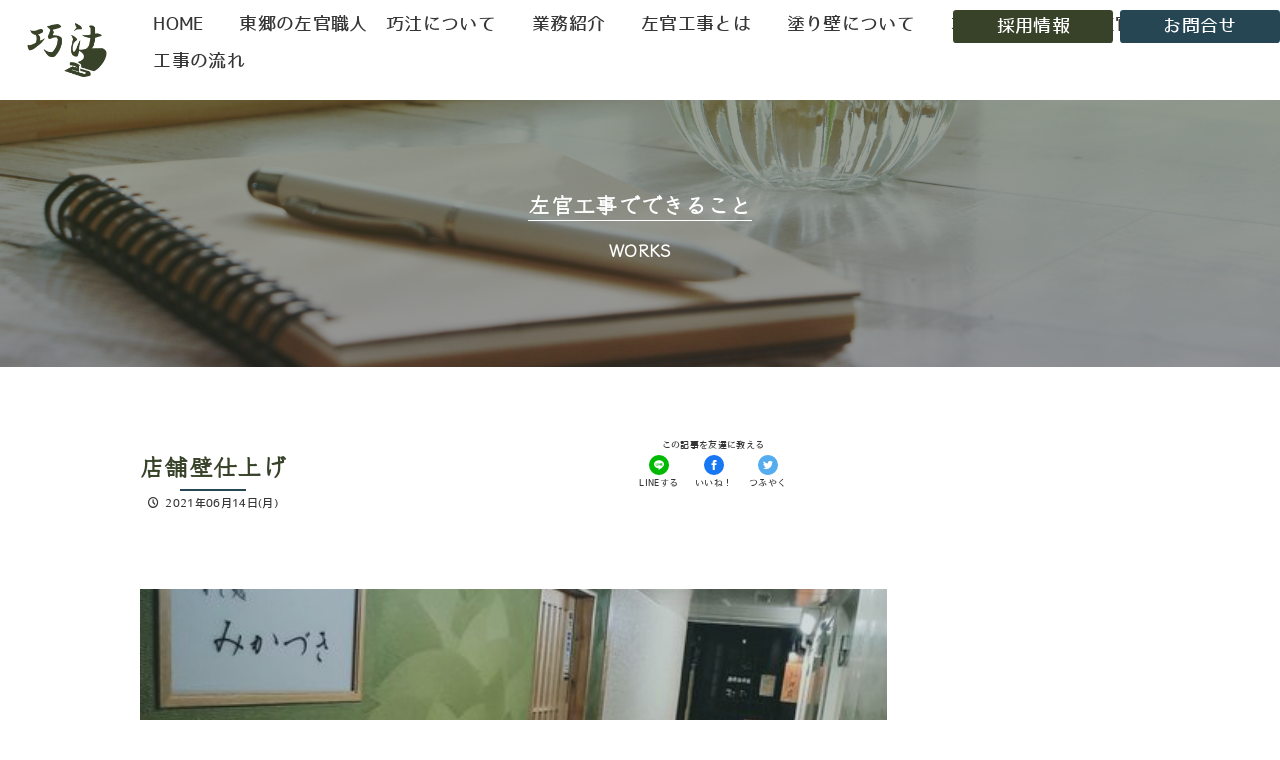

--- FILE ---
content_type: text/html; charset=UTF-8
request_url: https://plasterer-tact.com/17940529558518609-2/
body_size: 10474
content:
<!DOCTYPE html>
<html lang="ja">
    
<head prefix="og: https://ogp.me/ns# fb: https://ogp.me/ns/fb# article: https://ogp.me/ns/article#">
    <meta charset="utf-8">
    <meta name="viewport" content="width=device-width, initial-scale=1.0">

    
    <meta property="og:site_name" content="左官巧汢">
    <meta property="og:locale" content="ja_JP">

                    <meta name="description" content="お店のオーナー様から店の雰囲気にあった壁にしたいと依頼があり、いくつかサンプルを作って打ち合わせの後現場施行しました。オーナー様もとても気に入って頂き、お店全体が締まった感じになりました！ コロナが落ち着いたら、食べに行 [&hellip;]" />

                                <meta name="keywords" content="内装左官工事,左官工事">
                <meta property="og:type" content="article">
        <meta property="og:title" content="店舗壁仕上げ">
        <meta property="og:url" content="https://plasterer-tact.com/17940529558518609-2/">
        <meta property="og:description" content="お店のオーナー様から店の雰囲気にあった壁にしたいと依頼があり、いくつかサンプルを作って打ち合わせの後現場施行しました。オーナー様もとても気に入って頂き、お店全体が締まった感じになりました！ コロナが落ち着いたら、食べに行 [&hellip;]">
                                <meta property="og:image" content="https://plasterer-tact.com/wp-content/uploads/2021/06/200664748_4471041069596669_5606695042272282251_n.jpg">
                <link rel="stylesheet" href="https://plasterer-tact.com/wp-content/themes/takuto/style.css?v=1617602386">
    <link rel="apple-touch-icon" type="image/png" href="https://plasterer-tact.com/wp-content/themes/takuto/lib/img/common/apple-touch-icon-180x180.png">
    <link rel="icon" type="image/png" href="https://plasterer-tact.com/wp-content/themes/takuto/lib/img/common/icon-192x192.png">
    <link rel="shortcut icon" href="https://plasterer-tact.com/wp-content/themes/takuto/lib/img/common/favicon.ico" />
<!-- Global site tag (gtag.js) - Google Analytics -->
<script async src="https://www.googletagmanager.com/gtag/js?id=G-GSKQF6P5F0"></script>
<script>
  window.dataLayer = window.dataLayer || [];
  function gtag(){dataLayer.push(arguments);}
  gtag('js', new Date());

  gtag('config', 'G-GSKQF6P5F0');
</script>	
    <title>店舗壁仕上げ &#8211; 左官巧汢</title>
<meta name='robots' content='max-image-preview:large' />
<link rel='dns-prefetch' href='//ajax.googleapis.com' />
<link rel='dns-prefetch' href='//fonts.googleapis.com' />
<link rel='dns-prefetch' href='//www.googletagmanager.com' />
<link rel="alternate" type="application/rss+xml" title="左官巧汢 &raquo; フィード" href="https://plasterer-tact.com/feed/" />
<link rel="alternate" type="application/rss+xml" title="左官巧汢 &raquo; コメントフィード" href="https://plasterer-tact.com/comments/feed/" />
<link rel="alternate" type="application/rss+xml" title="左官巧汢 &raquo; 店舗壁仕上げ のコメントのフィード" href="https://plasterer-tact.com/17940529558518609-2/feed/" />
<link rel="alternate" title="oEmbed (JSON)" type="application/json+oembed" href="https://plasterer-tact.com/wp-json/oembed/1.0/embed?url=https%3A%2F%2Fplasterer-tact.com%2F17940529558518609-2%2F" />
<link rel="alternate" title="oEmbed (XML)" type="text/xml+oembed" href="https://plasterer-tact.com/wp-json/oembed/1.0/embed?url=https%3A%2F%2Fplasterer-tact.com%2F17940529558518609-2%2F&#038;format=xml" />
<style id='wp-img-auto-sizes-contain-inline-css' type='text/css'>
img:is([sizes=auto i],[sizes^="auto," i]){contain-intrinsic-size:3000px 1500px}
/*# sourceURL=wp-img-auto-sizes-contain-inline-css */
</style>
<style id='wp-emoji-styles-inline-css' type='text/css'>

	img.wp-smiley, img.emoji {
		display: inline !important;
		border: none !important;
		box-shadow: none !important;
		height: 1em !important;
		width: 1em !important;
		margin: 0 0.07em !important;
		vertical-align: -0.1em !important;
		background: none !important;
		padding: 0 !important;
	}
/*# sourceURL=wp-emoji-styles-inline-css */
</style>
<style id='classic-theme-styles-inline-css' type='text/css'>
/*! This file is auto-generated */
.wp-block-button__link{color:#fff;background-color:#32373c;border-radius:9999px;box-shadow:none;text-decoration:none;padding:calc(.667em + 2px) calc(1.333em + 2px);font-size:1.125em}.wp-block-file__button{background:#32373c;color:#fff;text-decoration:none}
/*# sourceURL=/wp-includes/css/classic-themes.min.css */
</style>
<link rel='stylesheet' id='contact-form-7-css' href='https://plasterer-tact.com/wp-content/plugins/contact-form-7/includes/css/styles.css?ver=6.1' type='text/css' media='all' />
<link rel='stylesheet' id='font_style-css' href='https://fonts.googleapis.com/css?family=Sawarabi+Mincho&#038;ver=6.9' type='text/css' media='all' />
<link rel='stylesheet' id='lightbox_style-css' href='https://plasterer-tact.com/wp-content/themes/takuto/lib/inc/lightbox/css/lightbox.css?ver=6.9' type='text/css' media='all' />
<link rel='stylesheet' id='icomoon_style-css' href='https://plasterer-tact.com/wp-content/themes/takuto/lib/css/icomoon.min.css?ver=6.9' type='text/css' media='all' />
<script type="text/javascript" src="https://ajax.googleapis.com/ajax/libs/jquery/3.5.1/jquery.min.js?ver=3.5.1" id="jquery-js"></script>
<script type="text/javascript" src="https://plasterer-tact.com/wp-content/themes/takuto/lib/inc/lightbox/js/lightbox.js?ver=2.11.3" id="lightbox_jquery-js"></script>
<script type="text/javascript" src="https://plasterer-tact.com/wp-content/themes/takuto/lib/inc/lightbox/common.js?ver=2.11.3" id="lightbox_common-js"></script>
<link rel="https://api.w.org/" href="https://plasterer-tact.com/wp-json/" /><link rel="alternate" title="JSON" type="application/json" href="https://plasterer-tact.com/wp-json/wp/v2/posts/142" /><link rel="EditURI" type="application/rsd+xml" title="RSD" href="https://plasterer-tact.com/xmlrpc.php?rsd" />
<meta name="generator" content="WordPress 6.9" />
<link rel="canonical" href="https://plasterer-tact.com/17940529558518609-2/" />
<link rel='shortlink' href='https://plasterer-tact.com/?p=142' />
<meta name="generator" content="Site Kit by Google 1.170.0" /><style type="text/css">.recentcomments a{display:inline !important;padding:0 !important;margin:0 !important;}</style><style id='global-styles-inline-css' type='text/css'>
:root{--wp--preset--aspect-ratio--square: 1;--wp--preset--aspect-ratio--4-3: 4/3;--wp--preset--aspect-ratio--3-4: 3/4;--wp--preset--aspect-ratio--3-2: 3/2;--wp--preset--aspect-ratio--2-3: 2/3;--wp--preset--aspect-ratio--16-9: 16/9;--wp--preset--aspect-ratio--9-16: 9/16;--wp--preset--color--black: #000000;--wp--preset--color--cyan-bluish-gray: #abb8c3;--wp--preset--color--white: #ffffff;--wp--preset--color--pale-pink: #f78da7;--wp--preset--color--vivid-red: #cf2e2e;--wp--preset--color--luminous-vivid-orange: #ff6900;--wp--preset--color--luminous-vivid-amber: #fcb900;--wp--preset--color--light-green-cyan: #7bdcb5;--wp--preset--color--vivid-green-cyan: #00d084;--wp--preset--color--pale-cyan-blue: #8ed1fc;--wp--preset--color--vivid-cyan-blue: #0693e3;--wp--preset--color--vivid-purple: #9b51e0;--wp--preset--gradient--vivid-cyan-blue-to-vivid-purple: linear-gradient(135deg,rgb(6,147,227) 0%,rgb(155,81,224) 100%);--wp--preset--gradient--light-green-cyan-to-vivid-green-cyan: linear-gradient(135deg,rgb(122,220,180) 0%,rgb(0,208,130) 100%);--wp--preset--gradient--luminous-vivid-amber-to-luminous-vivid-orange: linear-gradient(135deg,rgb(252,185,0) 0%,rgb(255,105,0) 100%);--wp--preset--gradient--luminous-vivid-orange-to-vivid-red: linear-gradient(135deg,rgb(255,105,0) 0%,rgb(207,46,46) 100%);--wp--preset--gradient--very-light-gray-to-cyan-bluish-gray: linear-gradient(135deg,rgb(238,238,238) 0%,rgb(169,184,195) 100%);--wp--preset--gradient--cool-to-warm-spectrum: linear-gradient(135deg,rgb(74,234,220) 0%,rgb(151,120,209) 20%,rgb(207,42,186) 40%,rgb(238,44,130) 60%,rgb(251,105,98) 80%,rgb(254,248,76) 100%);--wp--preset--gradient--blush-light-purple: linear-gradient(135deg,rgb(255,206,236) 0%,rgb(152,150,240) 100%);--wp--preset--gradient--blush-bordeaux: linear-gradient(135deg,rgb(254,205,165) 0%,rgb(254,45,45) 50%,rgb(107,0,62) 100%);--wp--preset--gradient--luminous-dusk: linear-gradient(135deg,rgb(255,203,112) 0%,rgb(199,81,192) 50%,rgb(65,88,208) 100%);--wp--preset--gradient--pale-ocean: linear-gradient(135deg,rgb(255,245,203) 0%,rgb(182,227,212) 50%,rgb(51,167,181) 100%);--wp--preset--gradient--electric-grass: linear-gradient(135deg,rgb(202,248,128) 0%,rgb(113,206,126) 100%);--wp--preset--gradient--midnight: linear-gradient(135deg,rgb(2,3,129) 0%,rgb(40,116,252) 100%);--wp--preset--font-size--small: 13px;--wp--preset--font-size--medium: 20px;--wp--preset--font-size--large: 36px;--wp--preset--font-size--x-large: 42px;--wp--preset--spacing--20: 0.44rem;--wp--preset--spacing--30: 0.67rem;--wp--preset--spacing--40: 1rem;--wp--preset--spacing--50: 1.5rem;--wp--preset--spacing--60: 2.25rem;--wp--preset--spacing--70: 3.38rem;--wp--preset--spacing--80: 5.06rem;--wp--preset--shadow--natural: 6px 6px 9px rgba(0, 0, 0, 0.2);--wp--preset--shadow--deep: 12px 12px 50px rgba(0, 0, 0, 0.4);--wp--preset--shadow--sharp: 6px 6px 0px rgba(0, 0, 0, 0.2);--wp--preset--shadow--outlined: 6px 6px 0px -3px rgb(255, 255, 255), 6px 6px rgb(0, 0, 0);--wp--preset--shadow--crisp: 6px 6px 0px rgb(0, 0, 0);}:where(.is-layout-flex){gap: 0.5em;}:where(.is-layout-grid){gap: 0.5em;}body .is-layout-flex{display: flex;}.is-layout-flex{flex-wrap: wrap;align-items: center;}.is-layout-flex > :is(*, div){margin: 0;}body .is-layout-grid{display: grid;}.is-layout-grid > :is(*, div){margin: 0;}:where(.wp-block-columns.is-layout-flex){gap: 2em;}:where(.wp-block-columns.is-layout-grid){gap: 2em;}:where(.wp-block-post-template.is-layout-flex){gap: 1.25em;}:where(.wp-block-post-template.is-layout-grid){gap: 1.25em;}.has-black-color{color: var(--wp--preset--color--black) !important;}.has-cyan-bluish-gray-color{color: var(--wp--preset--color--cyan-bluish-gray) !important;}.has-white-color{color: var(--wp--preset--color--white) !important;}.has-pale-pink-color{color: var(--wp--preset--color--pale-pink) !important;}.has-vivid-red-color{color: var(--wp--preset--color--vivid-red) !important;}.has-luminous-vivid-orange-color{color: var(--wp--preset--color--luminous-vivid-orange) !important;}.has-luminous-vivid-amber-color{color: var(--wp--preset--color--luminous-vivid-amber) !important;}.has-light-green-cyan-color{color: var(--wp--preset--color--light-green-cyan) !important;}.has-vivid-green-cyan-color{color: var(--wp--preset--color--vivid-green-cyan) !important;}.has-pale-cyan-blue-color{color: var(--wp--preset--color--pale-cyan-blue) !important;}.has-vivid-cyan-blue-color{color: var(--wp--preset--color--vivid-cyan-blue) !important;}.has-vivid-purple-color{color: var(--wp--preset--color--vivid-purple) !important;}.has-black-background-color{background-color: var(--wp--preset--color--black) !important;}.has-cyan-bluish-gray-background-color{background-color: var(--wp--preset--color--cyan-bluish-gray) !important;}.has-white-background-color{background-color: var(--wp--preset--color--white) !important;}.has-pale-pink-background-color{background-color: var(--wp--preset--color--pale-pink) !important;}.has-vivid-red-background-color{background-color: var(--wp--preset--color--vivid-red) !important;}.has-luminous-vivid-orange-background-color{background-color: var(--wp--preset--color--luminous-vivid-orange) !important;}.has-luminous-vivid-amber-background-color{background-color: var(--wp--preset--color--luminous-vivid-amber) !important;}.has-light-green-cyan-background-color{background-color: var(--wp--preset--color--light-green-cyan) !important;}.has-vivid-green-cyan-background-color{background-color: var(--wp--preset--color--vivid-green-cyan) !important;}.has-pale-cyan-blue-background-color{background-color: var(--wp--preset--color--pale-cyan-blue) !important;}.has-vivid-cyan-blue-background-color{background-color: var(--wp--preset--color--vivid-cyan-blue) !important;}.has-vivid-purple-background-color{background-color: var(--wp--preset--color--vivid-purple) !important;}.has-black-border-color{border-color: var(--wp--preset--color--black) !important;}.has-cyan-bluish-gray-border-color{border-color: var(--wp--preset--color--cyan-bluish-gray) !important;}.has-white-border-color{border-color: var(--wp--preset--color--white) !important;}.has-pale-pink-border-color{border-color: var(--wp--preset--color--pale-pink) !important;}.has-vivid-red-border-color{border-color: var(--wp--preset--color--vivid-red) !important;}.has-luminous-vivid-orange-border-color{border-color: var(--wp--preset--color--luminous-vivid-orange) !important;}.has-luminous-vivid-amber-border-color{border-color: var(--wp--preset--color--luminous-vivid-amber) !important;}.has-light-green-cyan-border-color{border-color: var(--wp--preset--color--light-green-cyan) !important;}.has-vivid-green-cyan-border-color{border-color: var(--wp--preset--color--vivid-green-cyan) !important;}.has-pale-cyan-blue-border-color{border-color: var(--wp--preset--color--pale-cyan-blue) !important;}.has-vivid-cyan-blue-border-color{border-color: var(--wp--preset--color--vivid-cyan-blue) !important;}.has-vivid-purple-border-color{border-color: var(--wp--preset--color--vivid-purple) !important;}.has-vivid-cyan-blue-to-vivid-purple-gradient-background{background: var(--wp--preset--gradient--vivid-cyan-blue-to-vivid-purple) !important;}.has-light-green-cyan-to-vivid-green-cyan-gradient-background{background: var(--wp--preset--gradient--light-green-cyan-to-vivid-green-cyan) !important;}.has-luminous-vivid-amber-to-luminous-vivid-orange-gradient-background{background: var(--wp--preset--gradient--luminous-vivid-amber-to-luminous-vivid-orange) !important;}.has-luminous-vivid-orange-to-vivid-red-gradient-background{background: var(--wp--preset--gradient--luminous-vivid-orange-to-vivid-red) !important;}.has-very-light-gray-to-cyan-bluish-gray-gradient-background{background: var(--wp--preset--gradient--very-light-gray-to-cyan-bluish-gray) !important;}.has-cool-to-warm-spectrum-gradient-background{background: var(--wp--preset--gradient--cool-to-warm-spectrum) !important;}.has-blush-light-purple-gradient-background{background: var(--wp--preset--gradient--blush-light-purple) !important;}.has-blush-bordeaux-gradient-background{background: var(--wp--preset--gradient--blush-bordeaux) !important;}.has-luminous-dusk-gradient-background{background: var(--wp--preset--gradient--luminous-dusk) !important;}.has-pale-ocean-gradient-background{background: var(--wp--preset--gradient--pale-ocean) !important;}.has-electric-grass-gradient-background{background: var(--wp--preset--gradient--electric-grass) !important;}.has-midnight-gradient-background{background: var(--wp--preset--gradient--midnight) !important;}.has-small-font-size{font-size: var(--wp--preset--font-size--small) !important;}.has-medium-font-size{font-size: var(--wp--preset--font-size--medium) !important;}.has-large-font-size{font-size: var(--wp--preset--font-size--large) !important;}.has-x-large-font-size{font-size: var(--wp--preset--font-size--x-large) !important;}
/*# sourceURL=global-styles-inline-css */
</style>
</head>

<body class="wp-singular post-template-default single single-post postid-142 single-format-standard wp-theme-takuto  works">
        <header>
        <div class="header_wrap">
            <div class="header_img_wrap">
                <a href="https://plasterer-tact.com/" class="site_tile" title="左官巧汢へ">
                    <img width="400px" height="270px" src="https://plasterer-tact.com/wp-content/themes/takuto/lib/img/site_logo.png" alt="左官巧汢ロゴ">
                </a>
            </div>
            <div class="menu_wrap flex">
                <div class="menu_icon">
                    <span></span>
                    <span></span>
                    <span></span>
                    <p>MENU</p>
                </div>
                <nav id="header_menu" class="menu-%e5%b7%a6%e5%ae%98%e5%b7%a7%e6%b1%a2%e3%83%98%e3%83%83%e3%83%80%e3%83%bc%e3%83%a1%e3%83%8b%e3%83%a5%e3%83%bc-container"><ul id="header_menu" class=""><li id="menu-item-59" class="home menu-item menu-item-type-custom menu-item-object-custom menu-item-home menu-item-59"><a href="http://plasterer-tact.com"><span class="list_icon"></span>HOME</a></li>
<li id="menu-item-60" class="about menu-item menu-item-type-post_type menu-item-object-page menu-item-60"><a href="https://plasterer-tact.com/about/" title="about"><span class="list_icon"></span>東郷の左官職人　巧汢について</a></li>
<li id="menu-item-61" class="service menu-item menu-item-type-post_type menu-item-object-page menu-item-61"><a href="https://plasterer-tact.com/service/" title="service"><span class="list_icon"></span>業務紹介</a></li>
<li id="menu-item-62" class="sakan menu-item menu-item-type-post_type menu-item-object-page menu-item-62"><a href="https://plasterer-tact.com/sakan/" title="sakan"><span class="list_icon"></span>左官工事とは</a></li>
<li id="menu-item-63" class="wall menu-item menu-item-type-post_type menu-item-object-page menu-item-63"><a href="https://plasterer-tact.com/wall/" title="wall"><span class="list_icon"></span>塗り壁について</a></li>
<li id="menu-item-64" class="news menu-item menu-item-type-taxonomy menu-item-object-category menu-item-64"><a href="https://plasterer-tact.com/category/news/" title="news"><span class="list_icon"></span>巧汢ニュース</a></li>
<li id="menu-item-65" class="works menu-item menu-item-type-taxonomy menu-item-object-category current-post-ancestor current-menu-parent current-post-parent menu-item-65"><a href="https://plasterer-tact.com/category/works/" title="works"><span class="list_icon"></span>左官工事でできること</a></li>
<li id="menu-item-66" class="flow menu-item menu-item-type-post_type menu-item-object-page menu-item-66"><a href="https://plasterer-tact.com/flow/" title="flow"><span class="list_icon"></span>工事の流れ</a></li>
<li id="menu-item-67" class="recruit menu-item menu-item-type-post_type menu-item-object-page menu-item-67"><a href="https://plasterer-tact.com/recruit/" title="recruit"><span class="list_icon"></span>採用情報</a></li>
<li id="menu-item-68" class="contact menu-item menu-item-type-post_type menu-item-object-page menu-item-68"><a href="https://plasterer-tact.com/contact/" title="contact"><span class="list_icon"></span>お問合せ</a></li>
</ul></nav>            </div>
        </div>
    </header><main id="single" role="main">
    <div class="page_header">
        <img class="load_top fade_in_top" src="https://plasterer-tact.com/wp-content/themes/takuto/lib/img/news_mv.jpg" alt="イメージ">
        <div class="page_title load_top fade_in_bottom">
            <h1>
                左官工事でできること                <span>
                    WORKS                </span>
            </h1>
        </div>
    </div>
    <div class="breadcrumb fade_in fade_in_bottom"><ul class="breadcrumb_list"><li class="breadcrumb_item"><a href="https://plasterer-tact.com"><span>ホーム</span></a></li><li class="breadcrumb_item"><a href="https://plasterer-tact.com/category/works/"><span>左官工事でできること</span></a></li><li class="breadcrumb_item"><span>店舗壁仕上げ</span></li></ul></div>    <div class="sec_wrap_m flex">
        <h2 class="">
            店舗壁仕上げ            <span>
                <time datetime="2021-06-14">
                    <i class="icon icon-clock tooltip" data-title="公開日"></i> 2021年06月14日(月)                </time>
            </span>
        </h2>
        <div class="page_share slow_in_right">
            <span>この記事を友達に教える</span>
                                    <ul class="share_icons flex">
                <li class="flex">
                    <a class="share_line" href="#" onclick="javascript:window.open('//social-plugins.line.me/lineit/share?url=https%3A%2F%2Fplasterer-tact.com%2F17940529558518609-2%2F', '_blank', 'menubar=no,toolbar=no,resizable=yes,scrollbars=yes,height=600,width=600');return false;">
                        <img src="https://plasterer-tact.com/wp-content/themes/takuto/lib/img/common/icon_line.svg" alt="LINEアイコン">
                    </a>
                    LINEする
                </li>
                <li class="flex">
                    <a class="share_facebook" href="#" onclick="javascript:window.open('https://www.facebook.com/sharer/sharer.php?u=https%3A%2F%2Fplasterer-tact.com%2F17940529558518609-2%2F&amp;t=%E5%BA%97%E8%88%97%E5%A3%81%E4%BB%95%E4%B8%8A%E3%81%92｜左官巧汢', '_blank', 'menubar=no,toolbar=no,resizable=yes,scrollbars=yes,height=600,width=600');return false;">
                        <img src="https://plasterer-tact.com/wp-content/themes/takuto/lib/img/common/icon_facebook.svg" alt="facebookアイコン">
                    </a>
                    いいね！
                </li>
                <li class="flex">
                    <a class="share_twitter" href="#" onclick="javascript:window.open('https://twitter.com/intent/tweet?text=店舗壁仕上げ&amp;url=https://plasterer-tact.com/17940529558518609-2/', '_blank', 'menubar=no,toolbar=no,resizable=yes,scrollbars=yes,height=600,width=600');return false;">
                        <img src="https://plasterer-tact.com/wp-content/themes/takuto/lib/img/common/icon_twitter.svg" alt="twitterアイコン">
                    </a>
                    つぶやく
                </li>
            </ul>
        </div>
    </div>
    <div class="contents_wrap flex">
        <div class="contents_left">
            <div class="thumb_img load_top fade_in_top">
                                    <a href="https://plasterer-tact.com/wp-content/uploads/2021/06/200664748_4471041069596669_5606695042272282251_n.jpg" title="店舗壁仕上げ" data-lightbox="拡大画像" rel="lightbox">
                        <img width="480" height="480" src="https://plasterer-tact.com/wp-content/uploads/2021/06/200664748_4471041069596669_5606695042272282251_n.jpg" class="attachment-large size-large wp-post-image" alt="" decoding="async" fetchpriority="high" srcset="https://plasterer-tact.com/wp-content/uploads/2021/06/200664748_4471041069596669_5606695042272282251_n.jpg 480w, https://plasterer-tact.com/wp-content/uploads/2021/06/200664748_4471041069596669_5606695042272282251_n-330x330.jpg 330w" sizes="(max-width: 480px) 100vw, 480px" />                    </a>
                            </div>
                                                        <a href="https://scontent-nrt1-1.cdninstagram.com/v/t51.29350-15/200472199_973404756752945_9177378951273896620_n.jpg?_nc_cat=103&ccb=1-5&_nc_sid=8ae9d6&_nc_ohc=qSjDmVdp7gIAX-v_KNO&_nc_ht=scontent-nrt1-1.cdninstagram.com&edm=ANo9K5cEAAAA&oh=fc41e05123a8115b41ba8fb1138b6ce4&oe=612C045F" title="店舗壁仕上げ" data-lightbox="拡大画像" rel="lightbox">
                            </a>
                                                <a href="https://scontent-nrt1-1.cdninstagram.com/v/t51.29350-15/201183616_490073295616594_5637277898007711398_n.jpg?_nc_cat=109&ccb=1-5&_nc_sid=8ae9d6&_nc_ohc=NyxQqvaL44kAX-Rp4sA&_nc_ht=scontent-nrt1-1.cdninstagram.com&edm=ANo9K5cEAAAA&oh=2ba83298592bc85a49e4fc97d095d591&oe=612B2326" title="店舗壁仕上げ" data-lightbox="拡大画像" rel="lightbox">
                            </a>
                                                <a href="https://scontent-nrt1-1.cdninstagram.com/v/t51.29350-15/200344349_327144958778356_8264293394613953350_n.jpg?_nc_cat=111&ccb=1-5&_nc_sid=8ae9d6&_nc_ohc=e5mFTm0onjMAX8TSBmg&_nc_ht=scontent-nrt1-1.cdninstagram.com&edm=ANo9K5cEAAAA&oh=ee67924fe4ee3fedd2a7efb31f90c330&oe=612B730B" title="店舗壁仕上げ" data-lightbox="拡大画像" rel="lightbox">
                            </a>
                                                <a href="https://scontent-nrt1-1.cdninstagram.com/v/t51.29350-15/200398072_806514243563709_7548422162956092926_n.jpg?_nc_cat=103&ccb=1-5&_nc_sid=8ae9d6&_nc_ohc=1-0NLmFrXmIAX904d9m&_nc_oc=AQkAGbLjdD2f-UZKzVb7w9jg1kOzmi19MLd-e9hE1n7W-dN-Ur_1SWfw8PWvtznO1aQ&_nc_ht=scontent-nrt1-1.cdninstagram.com&oh=205e2e71f1075ef8619a890582a907ae&oe=612C2B9C" title="店舗壁仕上げ" data-lightbox="拡大画像" rel="lightbox">
                            </a>
                                                            <div class="tags_wrap">
                                    <ul class="tags flex">
                                                    <li class="%e5%86%85%e8%a3%85%e5%b7%a6%e5%ae%98%e5%b7%a5%e4%ba%8b"><a href="https://plasterer-tact.com/tag/%e5%86%85%e8%a3%85%e5%b7%a6%e5%ae%98%e5%b7%a5%e4%ba%8b/">内装左官工事</a></li>
                                                    <li class="%e5%b7%a6%e5%ae%98%e5%b7%a5%e4%ba%8b"><a href="https://plasterer-tact.com/tag/%e5%b7%a6%e5%ae%98%e5%b7%a5%e4%ba%8b/">左官工事</a></li>
                                            </ul>
                            </div>
            <div class="contents slow_in_bottom">
                <p>お店のオーナー様から店の雰囲気にあった壁にしたいと依頼があり、いくつかサンプルを作って打ち合わせの後現場施行しました。オーナー様もとても気に入って頂き、お店全体が締まった感じになりました！<br />
コロナが落ち着いたら、食べに行こうと思ってます!!</p>
            </div>
                            <a href="https://www.instagram.com/p/CQFu7OXjshk/" target="_blank" rel="noopener">インスタグラムで見る</a>
                                        <ul id="pagenavi" class="slow_in_bottom">
                                            <li class="prev">
                            <a href="https://plasterer-tact.com/17990792665352918-2/" rel="prev">前へ</a>                        </li>
                                                                <li class="next">
                            <a href="https://plasterer-tact.com/%e5%a4%96%e9%9a%8e%e6%ae%b5%e6%94%b9%e4%bf%ae%e5%b7%a5%e4%ba%8b/" rel="next">次へ</a>                        </li>
                                    </ul>
                    </div>
        <div class="contents_right">
            <aside class="fade_in fade_bottom">
    <h3>左官工事でできること</h3>
                            <ul class="tags">
                                            <li class="%e3%83%94%e3%82%b6%e7%aa%af"><a href="https://plasterer-tact.com/tag/%e3%83%94%e3%82%b6%e7%aa%af/">ピザ窯 (1)</a></li>
                                            <li class="%e3%83%a2%e3%83%bc%e3%83%ab%e3%83%86%e3%83%83%e3%82%af%e3%82%b9"><a href="https://plasterer-tact.com/tag/%e3%83%a2%e3%83%bc%e3%83%ab%e3%83%86%e3%83%83%e3%82%af%e3%82%b9/">モールテックス (5)</a></li>
                                            <li class="%e3%83%aa%e3%83%95%e3%82%a9%e3%83%bc%e3%83%a0"><a href="https://plasterer-tact.com/tag/%e3%83%aa%e3%83%95%e3%82%a9%e3%83%bc%e3%83%a0/">リフォーム (2)</a></li>
                                            <li class="%e5%86%85%e8%a3%85%e5%b7%a6%e5%ae%98"><a href="https://plasterer-tact.com/tag/%e5%86%85%e8%a3%85%e5%b7%a6%e5%ae%98/">内装左官 (1)</a></li>
                                            <li class="%e5%86%85%e8%a3%85%e5%b7%a6%e5%ae%98%e5%b7%a5%e4%ba%8b"><a href="https://plasterer-tact.com/tag/%e5%86%85%e8%a3%85%e5%b7%a6%e5%ae%98%e5%b7%a5%e4%ba%8b/">内装左官工事 (10)</a></li>
                                            <li class="%e5%9c%9f%e5%a3%81"><a href="https://plasterer-tact.com/tag/%e5%9c%9f%e5%a3%81/">土壁 (1)</a></li>
                                            <li class="%e5%a4%96%e8%a3%85%e5%b7%a6%e5%ae%98%e5%b7%a5%e4%ba%8b"><a href="https://plasterer-tact.com/tag/%e5%a4%96%e8%a3%85%e5%b7%a6%e5%ae%98%e5%b7%a5%e4%ba%8b/">外装左官工事 (5)</a></li>
                                            <li class="%e5%b7%a6%e5%ae%98"><a href="https://plasterer-tact.com/tag/%e5%b7%a6%e5%ae%98/">左官 (1)</a></li>
                                            <li class="%e5%b7%a6%e5%ae%98%e4%bb%95%e4%b8%8a%e3%81%92"><a href="https://plasterer-tact.com/tag/%e5%b7%a6%e5%ae%98%e4%bb%95%e4%b8%8a%e3%81%92/">左官仕上げ (1)</a></li>
                                            <li class="%e5%b7%a6%e5%ae%98%e5%b7%a5%e4%ba%8b"><a href="https://plasterer-tact.com/tag/%e5%b7%a6%e5%ae%98%e5%b7%a5%e4%ba%8b/">左官工事 (7)</a></li>
                                    </ul>
                    </div>
</aside>        </div>
    </div>
</main>
    <section class="contact fade_in fade_in_bottom">
        <a class="slow_in_bottom" href="https://plasterer-tact.com/business/" title="ビジネスの方はこちらリンク">
            <h2 class="fade_in fade_in_top">
                左官巧汢へのご依頼は
                <span>
                    お仕事のご依頼や、ご相談はこちらから
                </span>
            </h2>
        </a>
    </section>
<div class="page_top"><a href="#" title="ページTOPへ"><img src="https://plasterer-tact.com/wp-content/themes/takuto/lib/img/common/icon_logo.svg" alt="トップへ戻るボタン"><span></span></a></div>
<footer>
    <div class="footer_wrap sec_wrap_l flex">
        <div class="sec_wrap_s flex">
            <div class="footer_info fade_in fade_in_bottom">
                <a href="https://plasterer-tact.com/" class="site_tile" title="HOME">
                    <img width="400px" height="270px" src="https://plasterer-tact.com/wp-content/themes/takuto/lib/img/site_logo.png" alt="左官巧汢ロゴ">
                </a>
                <p>
                    株式会社　左官巧汢<br>
                    住所：愛知県愛知郡東郷町春木坂上12-2<br>
                    電話：0561-59-1290
                </p>
            </div>
            <div class="footer_link fade_in fade_in_bottom">
                <a href="https://tact-sakan.com" target="_black" rel="noopener">
                    <img src="https://tact-sakan.com/wordpress/wp-content/uploads/2015/08/footer_logo1.png">
                    <p>左官職人が作るピザ窯</p>
                </a>
            </div>
        </div>
        <div class="footer_menu flex slow_in_top fade_in fade_in_bottom">
            <nav id="footer_menu1" class="fade_in fade_in_bottom"><ul id="footer_menu_list1" class=""><li id="menu-item-33" class="home menu-item menu-item-type-custom menu-item-object-custom menu-item-home menu-item-33"><a href="http://plasterer-tact.com"><span class="list_icon"></span>HOME</a></li>
</ul></nav>            <nav id="footer_menu2" class="fade_in fade_in_bottom"><ul id="footer_menu_list2" class=""><li id="menu-item-34" class="about menu-item menu-item-type-post_type menu-item-object-page menu-item-34"><a href="https://plasterer-tact.com/about/" title="about"><span class="list_icon"></span>東郷の左官職人　巧汢について</a></li>
<li id="menu-item-35" class="service menu-item menu-item-type-post_type menu-item-object-page menu-item-35"><a href="https://plasterer-tact.com/service/" title="service"><span class="list_icon"></span>業務紹介</a></li>
</ul></nav>            <nav id="footer_menu3" class="fade_in fade_in_bottom"><ul id="footer_menu_list3" class=""><li id="menu-item-36" class="flow menu-item menu-item-type-post_type menu-item-object-page menu-item-36"><a href="https://plasterer-tact.com/flow/" title="flow"><span class="list_icon"></span>工事の流れ</a></li>
<li id="menu-item-37" class="sakan menu-item menu-item-type-post_type menu-item-object-page menu-item-37"><a href="https://plasterer-tact.com/sakan/" title="sakan"><span class="list_icon"></span>左官工事とは</a></li>
<li id="menu-item-38" class="wall menu-item menu-item-type-post_type menu-item-object-page menu-item-38"><a href="https://plasterer-tact.com/wall/" title="wall"><span class="list_icon"></span>塗り壁について</a></li>
</ul></nav>            <nav id="footer_menu4" class="fade_in fade_in_bottom"><ul id="footer_menu_list4" class=""><li id="menu-item-48" class="menu-item menu-item-type-taxonomy menu-item-object-category menu-item-48"><a href="https://plasterer-tact.com/category/news/"><span class="list_icon"></span>巧汢ニュース</a></li>
<li id="menu-item-89" class="menu-item menu-item-type-taxonomy menu-item-object-category current-post-ancestor current-menu-parent current-post-parent menu-item-89"><a href="https://plasterer-tact.com/category/works/"><span class="list_icon"></span>左官工事でできること</a></li>
</ul></nav>            <nav id="footer_menu5" class="fade_in fade_in_bottom"><ul id="footer_menu_list5" class=""><li id="menu-item-93" class="menu-item menu-item-type-post_type menu-item-object-page menu-item-93"><a href="https://plasterer-tact.com/business/"><span class="list_icon"></span>お仕事のご依頼</a></li>
<li id="menu-item-40" class="recruit menu-item menu-item-type-post_type menu-item-object-page menu-item-40"><a href="https://plasterer-tact.com/recruit/" title="recruit"><span class="list_icon"></span>採用情報</a></li>
<li id="menu-item-41" class="contact menu-item menu-item-type-post_type menu-item-object-page menu-item-41"><a href="https://plasterer-tact.com/contact/" title="contact"><span class="list_icon"></span>お問合せ</a></li>
<li id="menu-item-42" class="contact menu-item menu-item-type-post_type menu-item-object-page menu-item-privacy-policy menu-item-42"><a rel="privacy-policy" href="https://plasterer-tact.com/privacy-policy/" title="contact"><span class="list_icon"></span>プライバシーポリシー</a></li>
</ul></nav>
        </div>
    </div>
    <div class="copy-right">
        ©
        左官巧汢 All Rights Reserved.
    </div>
</footer>
<script type="speculationrules">
{"prefetch":[{"source":"document","where":{"and":[{"href_matches":"/*"},{"not":{"href_matches":["/wp-*.php","/wp-admin/*","/wp-content/uploads/*","/wp-content/*","/wp-content/plugins/*","/wp-content/themes/takuto/*","/*\\?(.+)"]}},{"not":{"selector_matches":"a[rel~=\"nofollow\"]"}},{"not":{"selector_matches":".no-prefetch, .no-prefetch a"}}]},"eagerness":"conservative"}]}
</script>
<script type="text/javascript" src="https://plasterer-tact.com/wp-includes/js/dist/hooks.min.js?ver=dd5603f07f9220ed27f1" id="wp-hooks-js"></script>
<script type="text/javascript" src="https://plasterer-tact.com/wp-includes/js/dist/i18n.min.js?ver=c26c3dc7bed366793375" id="wp-i18n-js"></script>
<script type="text/javascript" id="wp-i18n-js-after">
/* <![CDATA[ */
wp.i18n.setLocaleData( { 'text direction\u0004ltr': [ 'ltr' ] } );
//# sourceURL=wp-i18n-js-after
/* ]]> */
</script>
<script type="text/javascript" src="https://plasterer-tact.com/wp-content/plugins/contact-form-7/includes/swv/js/index.js?ver=6.1" id="swv-js"></script>
<script type="text/javascript" id="contact-form-7-js-translations">
/* <![CDATA[ */
( function( domain, translations ) {
	var localeData = translations.locale_data[ domain ] || translations.locale_data.messages;
	localeData[""].domain = domain;
	wp.i18n.setLocaleData( localeData, domain );
} )( "contact-form-7", {"translation-revision-date":"2025-06-27 09:47:49+0000","generator":"GlotPress\/4.0.1","domain":"messages","locale_data":{"messages":{"":{"domain":"messages","plural-forms":"nplurals=1; plural=0;","lang":"ja_JP"},"This contact form is placed in the wrong place.":["\u3053\u306e\u30b3\u30f3\u30bf\u30af\u30c8\u30d5\u30a9\u30fc\u30e0\u306f\u9593\u9055\u3063\u305f\u4f4d\u7f6e\u306b\u7f6e\u304b\u308c\u3066\u3044\u307e\u3059\u3002"],"Error:":["\u30a8\u30e9\u30fc:"]}},"comment":{"reference":"includes\/js\/index.js"}} );
//# sourceURL=contact-form-7-js-translations
/* ]]> */
</script>
<script type="text/javascript" id="contact-form-7-js-before">
/* <![CDATA[ */
var wpcf7 = {
    "api": {
        "root": "https:\/\/plasterer-tact.com\/wp-json\/",
        "namespace": "contact-form-7\/v1"
    }
};
//# sourceURL=contact-form-7-js-before
/* ]]> */
</script>
<script type="text/javascript" src="https://plasterer-tact.com/wp-content/plugins/contact-form-7/includes/js/index.js?ver=6.1" id="contact-form-7-js"></script>
<script id="wp-emoji-settings" type="application/json">
{"baseUrl":"https://s.w.org/images/core/emoji/17.0.2/72x72/","ext":".png","svgUrl":"https://s.w.org/images/core/emoji/17.0.2/svg/","svgExt":".svg","source":{"concatemoji":"https://plasterer-tact.com/wp-includes/js/wp-emoji-release.min.js?ver=6.9"}}
</script>
<script type="module">
/* <![CDATA[ */
/*! This file is auto-generated */
const a=JSON.parse(document.getElementById("wp-emoji-settings").textContent),o=(window._wpemojiSettings=a,"wpEmojiSettingsSupports"),s=["flag","emoji"];function i(e){try{var t={supportTests:e,timestamp:(new Date).valueOf()};sessionStorage.setItem(o,JSON.stringify(t))}catch(e){}}function c(e,t,n){e.clearRect(0,0,e.canvas.width,e.canvas.height),e.fillText(t,0,0);t=new Uint32Array(e.getImageData(0,0,e.canvas.width,e.canvas.height).data);e.clearRect(0,0,e.canvas.width,e.canvas.height),e.fillText(n,0,0);const a=new Uint32Array(e.getImageData(0,0,e.canvas.width,e.canvas.height).data);return t.every((e,t)=>e===a[t])}function p(e,t){e.clearRect(0,0,e.canvas.width,e.canvas.height),e.fillText(t,0,0);var n=e.getImageData(16,16,1,1);for(let e=0;e<n.data.length;e++)if(0!==n.data[e])return!1;return!0}function u(e,t,n,a){switch(t){case"flag":return n(e,"\ud83c\udff3\ufe0f\u200d\u26a7\ufe0f","\ud83c\udff3\ufe0f\u200b\u26a7\ufe0f")?!1:!n(e,"\ud83c\udde8\ud83c\uddf6","\ud83c\udde8\u200b\ud83c\uddf6")&&!n(e,"\ud83c\udff4\udb40\udc67\udb40\udc62\udb40\udc65\udb40\udc6e\udb40\udc67\udb40\udc7f","\ud83c\udff4\u200b\udb40\udc67\u200b\udb40\udc62\u200b\udb40\udc65\u200b\udb40\udc6e\u200b\udb40\udc67\u200b\udb40\udc7f");case"emoji":return!a(e,"\ud83e\u1fac8")}return!1}function f(e,t,n,a){let r;const o=(r="undefined"!=typeof WorkerGlobalScope&&self instanceof WorkerGlobalScope?new OffscreenCanvas(300,150):document.createElement("canvas")).getContext("2d",{willReadFrequently:!0}),s=(o.textBaseline="top",o.font="600 32px Arial",{});return e.forEach(e=>{s[e]=t(o,e,n,a)}),s}function r(e){var t=document.createElement("script");t.src=e,t.defer=!0,document.head.appendChild(t)}a.supports={everything:!0,everythingExceptFlag:!0},new Promise(t=>{let n=function(){try{var e=JSON.parse(sessionStorage.getItem(o));if("object"==typeof e&&"number"==typeof e.timestamp&&(new Date).valueOf()<e.timestamp+604800&&"object"==typeof e.supportTests)return e.supportTests}catch(e){}return null}();if(!n){if("undefined"!=typeof Worker&&"undefined"!=typeof OffscreenCanvas&&"undefined"!=typeof URL&&URL.createObjectURL&&"undefined"!=typeof Blob)try{var e="postMessage("+f.toString()+"("+[JSON.stringify(s),u.toString(),c.toString(),p.toString()].join(",")+"));",a=new Blob([e],{type:"text/javascript"});const r=new Worker(URL.createObjectURL(a),{name:"wpTestEmojiSupports"});return void(r.onmessage=e=>{i(n=e.data),r.terminate(),t(n)})}catch(e){}i(n=f(s,u,c,p))}t(n)}).then(e=>{for(const n in e)a.supports[n]=e[n],a.supports.everything=a.supports.everything&&a.supports[n],"flag"!==n&&(a.supports.everythingExceptFlag=a.supports.everythingExceptFlag&&a.supports[n]);var t;a.supports.everythingExceptFlag=a.supports.everythingExceptFlag&&!a.supports.flag,a.supports.everything||((t=a.source||{}).concatemoji?r(t.concatemoji):t.wpemoji&&t.twemoji&&(r(t.twemoji),r(t.wpemoji)))});
//# sourceURL=https://plasterer-tact.com/wp-includes/js/wp-emoji-loader.min.js
/* ]]> */
</script>

<script>
    document.addEventListener('touchstart', function() {}, {
        passive: true
    });
</script>
<script>
    $(function() {
        var topBtn = $('.page_top');
        topBtn.click(function() {
            $('body,html').animate({
                scrollTop: 0
            }, 500);
            return false;
        });
    });
    $(function() {
        var pagetop = $('.page_top');
        pagetop.hide();
        $(window).scroll(function() {
            if ($(this).scrollTop() > 100) {
                pagetop.fadeIn();
            } else {
                pagetop.fadeOut();
            }
        });
        pagetop.click(function() {
            $('body, html').animate({
                scrollTop: 0
            }, 500);
            return false;
        });
    });
</script>
<script>
    $(function() {
        $('.menu_icon').click(function() {
            $(this).toggleClass('active');

            if ($(this).hasClass('active')) {
                $('#header_menu').addClass('active').removeClass('close');
            } else {
                $('#header_menu').removeClass('active').addClass('close');
            }
        });
    });
</script>
<script>
    /*
    $(function() {
        var $win = $(window),
            $main = $('main'),
            $nav = $('header'),
            elemPos = $nav.offset().top,
            windowHeight = $(window).height(),
            fixedClass = 'is-fixed';

        $win.on('load scroll', function() {
            var scroll = $(this).scrollTop();
            if (scroll > elemPos) {
                $nav.addClass(fixedClass);
            } else {
                $nav.removeClass(fixedClass);
            }
        });
    });
    */
    jQuery(function($) {
        $(window).on('load', function() {
            $('.load_top').addClass('active');
        });
        $(window).scroll(function() {
            $('.fade_in').each(function() {
                var elemPos = $(this).offset().top;
                var scroll = $(window).scrollTop();
                var windowHeight = $(window).height();
                if (scroll > elemPos - windowHeight) {
                    $(this).addClass('active');
                }
            });
        });
        $(window).scroll(function() {
            $('.slide_line').each(function() {
                var elemPos = $(this).offset().top;
                var scroll = $(window).scrollTop();
                var windowHeight = $(window).height();
                if (scroll > elemPos - windowHeight) {
                    $(this).addClass('active');
                }
            });
        });
    });
</script>
</body>

</html>

--- FILE ---
content_type: text/css
request_url: https://plasterer-tact.com/wp-content/themes/takuto/style.css?v=1617602386
body_size: 8039
content:
@charset "utf-8";

/*
theme Name: 左官巧汢
Author: lifeboat
Theme URL: https://pc-lifeboat.com
Description: original theme
version: 1.0
*/

@font-face {
    font-family: "07LogoTypeGothic7";
    src: url('./lib/fonts/07LogoTypeGothic7.ttf');
    font-display: swap;
}

@font-face {
    font-family: "クレー";
    src: url('./lib/fonts/KleeOne-Regular.ttf');
    font-display: swap;
}

:root {
    --textcolor1: #363636;
    --textcolor2: #fff;
    --linkcolor1: #264653;
    --buttoncolor1: #264653;
    --buttoncolor2: #374228;
    --bgcolor1: #ccd5ae;
    --bgcolor2: #faf7ef;
    --view_size1: clamp(320px, 100%, 1440px);
    --view_size2: clamp(320px, calc(50vw - min(10rem, 10px)), 700px);
    --view_size3: clamp(320px, calc((50vw - min(20rem, 20px)) / 3), 700px);
    --family1: "07LogoTypeGothic7", "游ゴシック体", YuGothic, "游ゴシック", "Yu Gothic", "メイリオ", "Hiragino Kaku Gothic ProN", "Hiragino Sans", sans-serif;
    --family2: "クレー", "游明朝", "Yu Mincho", YuMincho, "Hiragino Mincho ProN", "Hiragino Mincho Pro", HGS明朝E, メイリオ, Meiryo, serif;
}


* {
    box-sizing: border-box;
}

html {
    height: 100%;
    width: 100%;
    font-size: calc(100vw / 480);
    overflow: auto;
    word-break: break-all;
    box-sizing: border-box;
}

body {
    font-family: var(--family1);
    font-size: min(16px, 18px);
    line-height: min(36rem, 36px);
    /*font-feature-settings: "pkna";*/
    letter-spacing: .5rem;
    width: 100%;
    margin: 0 auto;
    overflow: hidden;
    background-color: var(--textcolor2);
    color: var(--textcolor1);
}

.pc_view {
    display: none;
}

@media screen and (min-width: 481px) {
    html {
        font-size: calc(100vw / 800);
    }
}

@media screen and (min-width: 801px) {
    html {
        font-size: calc(100vw / 1200);
    }

    body {
        font-size: clamp(12px, 18rem, 18px);
        line-height: 2;
    }
}

@media screen and (min-width: 1201px) {
    html {
        font-size: calc(100vw / 1920);
    }

    body {
        font-size: 18px;
        line-height: 2;
    }
}

body::after,
body::before {
    box-sizing: border-box
}

p {
    margin: min(18rem, 18px) auto;
    padding: 0 min(10rem, 10px);
    word-break: break-all;
}

a {
    text-decoration: none;
    color: var(--linkcolor1);
    -webkit-tap-highlight-color: var(--linkcolor1);
    transform: scale(1);
    transition: transform 2s;
}

a:visited {
    text-decoration: none;
}

a:hover {
    opacity: 0.8;
    text-decoration: none;
    color: var(--buttoncolor2);
}

a:active {
    text-decoration: none;
    color: var(--buttoncolor2);
}

.footer_menu a,
.bottom_line {
    display: inline-block;
    position: relative;
    cursor: pointer;
}

.footer_menu a::before,
.bottom_line::before {
    position: absolute;
    content: '';
    left: 0;
    right: 0;
    bottom: 0;
    width: 100%;
    height: min(1rem, 1px);
    background-color: var(--buttoncolor2);
    transform: scale(0, 1);
    transform-origin: left;
    transition: transform .3s;
}

footer a:hover::before,
.bottom_line:hover::before {
    transform: scale(1);
}

a:hover div {
    overflow: hidden;
    transition: transform 2s;
}

a:hover div img {
    transform: scale(1.2);
    transition: transform 2s;
}

ul,
li {
    padding: 0;
}

li {
    list-style: none;
}

h1,
h2,
h3,
h4,
h5 {
    font-family: var(--family2);
}

h1 {
    font-size: min(38rem, 38px);
    line-height: min(48rem, 48px);
    text-align: center;
    margin: 0 auto;
}

h2 {
    margin: min(18rem, 18px) 0 min(36rem, 36px);
    font-size: min(36rem, 36px);
    line-height: min(50rem, 50px);
    color: var(--buttoncolor2);
    position: relative;
}

h2 span {
    position: relative;
    padding: min(20rem, 20px) 0 0 0;
    display: block;
    font-weight: normal;
    font-family: var(--family1);
    font-size: min(16rem, 16px);
    line-height: min(24rem, 24px);
    color: var(--textcolor1);
}

h2 span::after {
    width: min(100rem, 100px);
    height: min(3rem, 3px);
    background-color: var(--buttoncolor1);
    content: '';
    position: absolute;
    top: 0;
    left: 0;
    right: 0;
    margin: min(10rem, 10px) auto;
}

h3 {
    position: relative;
    text-align: left;
    font-size: min(30rem, 30px);
    line-height: min(33rem, 33px);
    padding: min(16rem, 16px) 0;
}

h4 {
    font-size: min(18rem, 18px);
    font-weight: normal;
    margin: 0;
    padding: 9rem;
}

img {
    max-width: 100%;
    height: auto;
    object-fit: contain;
}

figure {
    overflow: auto;
    white-space: nowrap;
}

table {
    width: 100%;
    max-width: min(1000rem, 1000px);
    margin: min(18rem, 18px) auto;
    border-collapse: collapse;
    overflow: scroll;
    font-size: clamp(12px, 16rem, 16px);
}

table tr:first-child {
    border-top: min(1rem, 1px) solid #b4adaa;
}

table tr:last-child {
    border-bottom: min(1rem, 1px) solid #b4adaa;
}

table th,
table td {
    padding: min(10rem, 10px);
    border-left: min(1rem, 1px) dotted #b4adaa;
    border-bottom: min(1rem, 1px) dotted #b4adaa;
}

table th:last-child,
table td:last-child {
    border-right: min(1rem, 1px) dotted #b4adaa;
}

table thead th {
    background: var(--buttoncolor1);
    color: var(--textcolor2);
    font-weight: bold;
    border-left: min(1rem, 1px) solid var(--textcolor2);
    border-bottom: min(1rem, 1px) solid #b4adaa;
}

table thead th:first-child,
table tbody td:first-child {
    border-left: min(1rem, 1px) solid #b4adaa;
}

table thead th:last-child,
table tbody td:last-child {
    border-right: min(1rem, 1px) solid #b4adaa;
}

table tbody td {}

main {
    width: 100%;
    margin: min(70rem, 70px) 0 0 0;
}

@media screen and (min-width:481px) {
    .flex {
        display: flex;
        flex-wrap: wrap;
        justify-content: space-between;
    }

    .rev {
        flex-direction: row-reverse;
    }
}

.hover_btn {
    overflow: hidden;
    position: relative;
    display: inline-block;
    text-align: center;
    text-decoration: none;
    transition: .3s;
    width: 100%;
    height: 100%;
}

.hover_btn::before {
    width: 100%;
    height: 100%;
    position: absolute;
    top: 0;
    right: 0;
    bottom: 0;
    left: 0;
    content: '';
    background: rgb(51 51 51 / .8);
    transform-origin: center center;
    transform: scale(0, 1);
    transition: transform .3s;
}

.hover_btn p {
    width: 100%;
    height: 100%;
    font-size: 12rem;
    line-height: 18rem;
    text-align: left;
    color: var(--textcolor2);
    margin: 0;
    padding: 10rem;
    position: absolute;
    z-index: 1;
    top: 0;
    left: 0;
    transform-origin: center center;
    transform: scale(0, 1);
    transition: transform .3s;
}

.hover_btn span {
    font-size: 10rem;
    position: absolute;
    z-index: 1;
    width: 100rem;
    bottom: 10rem;
    left: 0;
    right: 0;
    margin: auto;
    background: var(--textcolor2);
    color: #333333;
    transform-origin: center center;
    transform: scale(0, 1);
    transition: transform .3s;
}

.hover_btn:hover p,
.hover_btn:hover span,
.hover_btn:hover::before {
    transform: scale(1, 1);
}




header {
    background: var(--textcolor2);
    /* 
    border-bottom: 10rem solid #c99d03;
    -moz-box-shadow: 0 15px 30px rgba(0, 0, 0, 0.05), 0 0 0 1px rgba(0, 0, 0, 0.01);
    -webkit-box-shadow: 0 15px 30px rgba(0, 0, 0, 0.05), 0 0 0 1px rgba(0, 0, 0, 0.01);
    box-shadow: 0 15px 30px rgba(0, 0, 0, 0.05), 0 0 0 1px rgba(0, 0, 0, 0.01);
    */
}

.header_wrap {
    width: 100%;
    height: min(70rem, 70px);
    font-size: min(16px, 18px);
    position: fixed;
    z-index: 10;
    top: 0;
    right: 0;
    left: 0;
    background: var(--textcolor2);
}

.header_img_wrap {
    height: min(70rem, 70px);
    padding: 0 0 0 min(10rem, 10px);
    line-height: 1.5;
}

.header_img_wrap a {
    display: flex;
    flex-direction: column;
}

.header_img_wrap img {
    width: auto;
    height: min(70rem, 70px);
}

nav#header_menu {}

.menu_icon {
    display: block;
    position: fixed;
    z-index: 101;
    right: 0rem;
    top: 0;
    width: min(70rem, 70px);
    height: min(70rem, 70px);
    cursor: pointer;
    text-align: center;
    font-size: min(10rem, 10px);
    background-color: var(--buttoncolor2);
}

.menu_icon span {
    display: block;
    position: absolute;
    width: min(40rem, 40px);
    height: min(3rem, 3px);
    left: min(15rem, 15px);
    background: var(--textcolor2);
    -webkit-transition: 0.3s ease-in-out;
    -moz-transition: 0.3s ease-in-out;
    transition: 0.3s ease-in-out;
}

.menu_icon p {
    position: absolute;
    bottom: 0;
    left: 0;
    right: 0;
    margin: auto;
    color: var(--textcolor2);
}

.menu_icon span:nth-child(1) {
    top: min(15rem, 15px);
}

.menu_icon span:nth-child(2) {
    top: min(25rem, 25px);
}

.menu_icon span:nth-child(3) {
    top: min(35rem, 35px);
}

.menu_icon.active span:nth-child(1) {
    top: min(25rem, 25px);
    left: min(15rem, 15px);
    -webkit-transform: rotate(-45deg);
    -moz-transform: rotate(-45deg);
    transform: rotate(-45deg);
}

.menu_icon.active span:nth-child(2),
.menu_icon.active span:nth-child(3) {
    top: min(25rem, 25px);
    -webkit-transform: rotate(45deg);
    -moz-transform: rotate(45deg);
    transform: rotate(45deg);
}

.menu_wrap {
    width: 100%;
    padding-top: min(36rem, 36px);
    overflow-y: auto;
}

nav#header_menu {
    width: 100vw;
    min-height: calc(100vh - 70rem);
    padding: min(30rem, 30px) 0 0 0;
    display: none;
    background: var(--textcolor2)fffe6;
    position: fixed;
    z-index: 2;
    top: min(70rem, 70px);
    left: 0;
    right: 0;
    bottom: 0;
    overflow-y: auto;
    text-align: center;
}

nav#header_menu ul {
    width: 100%;
    margin: 0 auto;
}

nav#header_menu ul li {
    width: 100%;
    padding: min(20rem, 20px);
}

nav#header_menu ul li a {
    color: var(--textcolor1);
    display: flex;
    align-items: center;
}

nav#header_menu ul li.recruit a {
    display: flex;
    justify-content: center;
    align-items: center;
    width: min(240rem, 240px);
    height: min(50rem, 50px);
    margin: 0 auto;
    background: var(--buttoncolor2);
    border-radius: min(5rem, 5px);
    color: var(--textcolor2);
    transition: all .4s ease 0s;
}

nav#header_menu ul li.contact a {
    display: flex;
    justify-content: center;
    align-items: center;
    width: min(240rem, 240px);
    height: min(50rem, 50px);
    margin: 0 auto;
    background: var(--buttoncolor1);
    border-radius: min(5rem, 5px);
    color: var(--textcolor2);
    transition: all .4s ease 0s;
}

nav#header_menu ul li.recruit a:hover {
    background: var(--textcolor2);
    color: var(--buttoncolor2);
    border: min(1rem, 1px) solid var(--buttoncolor2);
    transition: all .4s ease 0s;
}

nav#header_menu ul li.contact a:hover {
    background: var(--textcolor2);
    color: var(--buttoncolor1);
    border: min(1rem, 1px) solid var(--buttoncolor1);
    transition: all .4s ease 0s;
}

nav#header_menu ul li a span.list_icon {
    content: url(lib/img/common/icon_logo.svg);
    width: min(20rem, 20px);
    margin: 0 min(10rem, 10px) 0 0;
}

nav#header_menu ul li.recruit a span.list_icon,
nav#header_menu ul li.contact a span.list_icon {
    display: none;
}

nav#header_menu.active {
    padding: 0 0 60px;
    z-index: 100;
    display: block;
    background: #ffffffe6;
    animation-name: close;
    animation-duration: .5s;
    animation-fill-mode: forwards;
    -webkit-overflow-scrolling: touch;
}

@keyframes open {
    0% {
        transform: translateY(0);
    }

    100% {
        transform: translateY(100vh);
    }
}

nav#header_menu.close {
    width: 100vw;
    height: 100vh;
    z-index: 100;
    bottom: 0;
    display: block;
    animation-name: open;
    animation-duration: .5s;
    animation-fill-mode: forwards;
}

@keyframes close {
    0% {
        transform: translateY(100vh);
    }

    100% {
        transform: translateY(0);
    }
}

.breadcrumb {
    width: min(100%, 1500px);
    margin: 0 auto;
    padding: min(10rem, 10px);
    font-size: 12px;
}

.breadcrumb_list {
    margin: 0;
    display: flex;
    flex-wrap: wrap;
}

.breadcrumb_item:not(:last-child)::after {
    content: '>';
    display: inline-block;
    padding: 0 10px;
}

@media screen and (min-width:801px) {
    main {
        width: 100%;
        margin: 0;
        padding: 0;
    }

    header {
        width: 100%;
        position: -webkit-sticky;
        position: sticky;
        top: 0;
        z-index: 10;
        background: var(--textcolor2);
        height: min(150rem, 150px);
        transition: all .4s ease 0s;
    }

    .header_wrap {
        position: inherit;
        width: var(--view_size1);
        height: min(150rem, 150px);
        margin: 0 auto;
        font-size: min(14rem, 18px);
        display: flex;
        align-items: center;
        transition: all .4s ease 0s;
        z-index: 5;
    }

    .header_img_wrap {
        width: 100%;
        max-width: min(200rem, 200px);
        height: min(100rem, 100px);
        margin: 0 auto;
        padding: min(10rem, 10px) 0 0 0;
        align-items: center;
        transition: all .4s ease 0s;
    }

    .header_img_wrap img {
        display: block;
        width: min(400rem, 400px);
        height: min(80rem, 80px);
        transition: all .4s ease 0s;
    }

    .menu_wrap {
        width: var(--view_size1);
        height: min(150rem, 150px);
        margin: 0 auto;
        padding: 0;
        overflow-y: inherit;
    }

    nav#header_menu {
        overflow-y: inherit;
        display: flex;
        align-items: flex-end;
        width: var(--view_size1);
        height: min(120rem, 120px);
        min-height: auto;
        background: none;
        padding: 0;
        position: unset;
        margin: 0 auto;
        transition: all .4s ease 0s;
    }

    nav#header_menu ul {
        height: min(110rem, 110px);
        position: relative;
        display: flex;
        flex-wrap: wrap;
        justify-content: space-between;
        align-items: flex-end;
    }

    nav#header_menu ul li {
        width: auto;
        padding: 0;
    }

    nav#header_menu ul li.recruit {
        position: absolute;
        top: min(5rem, 5px);
        right: min(250rem, 250px);
    }

    nav#header_menu ul li.contact {
        position: absolute;
        top: min(5rem, 5px);
        right: 0;
    }

    nav#header_menu ul li.recruit a {
        animation: up 1s ease 0s;
    }

    nav#header_menu ul li.contact a {
        animation: up 1s ease 0s;
    }

    nav#header_menu ul li a span.list_icon {
        width: min(20rem, 20px);
        height: 0;
        animation: up .4s ease 0s;
    }

    nav#header_menu ul li.current-menu-item a {
        pointer-events: none;
        color: var(--buttoncolor1);
    }

    nav#header_menu ul li.current-menu-item.contact a {
        color: var(--textcolor2);
    }

    nav#header_menu ul li.current-menu-item.contact a span.list_icon {
        display: none;
    }

    nav#header_menu ul li.current-menu-item a span.list_icon {
        height: min(40rem, 40px);
        display: inline-block;
        pointer-events: none;
    }

    nav#header_menu ul li a:hover {
        color: var(--buttoncolor1);
    }

    nav#header_menu ul li a:hover span.list_icon {
        height: min(40rem, 40px);
        display: inline-block;
    }

    @keyframes up {
        from {
            transform: scale(0);
        }

        to {
            transform: scale(1);
        }
    }

    nav#header_menu ul li.recruit a:hover span.list_icon,
    nav#header_menu ul li.contact a:hover span.list_icon {
        display: none;
    }

    .menu_icon {
        display: none;
    }

    header.is-fixed {
        height: min(100rem, 100px);
        background: var(--textcolor2);
        transition: all .4s ease 0s;
    }

    .is-fixed .header_wrap {
        height: min(100rem, 100px);
        transition: all .4s ease 0s;
    }

    .is-fixed .header_img_wrap {
        height: min(100rem, 100px);
        padding: 0;
        transition: all .4s ease 0s;
    }

    .is-fixed .header_img_wrap img {
        height: 0;
        transition: all .4s ease 0s;
    }

    .is-fixed nav#header_menu {
        height: min(100rem, 100px);
        transition: all .4s ease 0s;
    }

    .is-fixed nav#header_menu ul li {
        transition: all .4s ease 0s;
    }

    .is-fixed .menu_wrap {
        height: min(100rem, 100px);
        background: none;
        transition: all .4s ease 0s;
    }
}

@media screen and (min-width:1201px) {
    .header_wrap {
        font-size: 18px;
    }
}

section.contact {
    height: min(200rem, 200px);
    margin: min(50rem, 50px) 0 0 0;
    background-image: url(lib/img/common/footer_contact.jpg);
    background-repeat: no-repeat;
    background-position: center;
    background-size: contain;
    display: flex;
    justify-content: center;
    align-items: center;
    position: relative;
    z-index: 0;
}

section.contact::before {
    filter: brightness(0.5);
    content: '';
    position: absolute;
    background-image: inherit;
    z-index: -1;
    top: 0;
    right: 0;
    left: 0;
    bottom: 0;
}

section.contact a {
    width: 100%;
    max-width: 300px;
    height: min(120rem, 120px);
    margin: 0 auto;
    border: min(1rem, 1px) solid var(--textcolor2);
    border-radius: min(5rem, 5px);
    color: var(--textcolor2);
    display: flex;
    justify-content: center;
    align-items: center;
}

section.contact a h2 {
    margin: min(18rem, 18px) 0 0 0;
    padding: 0;
    font-size: min(30rem, 30px);
    color: var(--textcolor2);
}

section.contact a h2 span {
    padding: min(20rem, 20px) 0 0 0;
    display: block;
    text-align: center;
    font-weight: normal;
    font-size: clamp(12px, 16rem, 16px);
    line-height: clamp(18px, 24rem, 24px);
    color: var(--textcolor2);
}

section.contact a h2 span::after {
    background-color: var(--textcolor2);
}

section.contact a:hover,
section.contact a:hover h2,
section.contact a:hover span {
    color: var(--textcolor1);
}

section.contact a:hover {
    background: var(--textcolor2);
}

footer {
    background: var(--textcolor2);
    text-align: center;
}

.footer_wrap {
    width: min(100%, 1140px);
    margin: 0 auto;
    padding: min(50rem, 50px) min(20rem, 20px);
    display: flex;
    flex-direction: column;
}

.footer_wrap .sec_wrap_s {
    align-items: center;
}

.footer_info,
.footer_link {
    width: 100%;
    max-width: min(400rem, 400px);
    margin: 0 auto;
    display: flex;
    flex-direction: column;
}

.sec_wrap_l .footer_info img,
.sec_wrap_l .footer_link img {
    width: 100%;
    max-width: min(150rem, 150px);
    height: auto;
}

.footer_link {
    height: min(150rem, 150px);
    background: var(--bgcolor1);
    border-radius: min(5rem, 5px);
}

.footer_link a {
    display: flex;
    flex-direction: column-reverse;
    align-items: center;
}

.footer_menu {
    width: min(100%, 1100rem, 1100px);
    margin: 0 auto;
    text-align: left;
    display: flex;
    flex-wrap: wrap;
    justify-content: space-between;
}

.footer_menu ul li {
    padding: min(10rem, 10px) 0;
}

.copy-right {
    color: var(--textcolor2);
    background: var(--buttoncolor2);
    display: flex;
    justify-content: center;
    align-items: center;
    font-size: min(18rem, 18px);
}

@media screen and (min-width:481px) {
    .footer_wrap {
        padding: min(100rem, 100px) 0;
        margin: 0 auto;
        display: flex;
        flex-wrap: wrap;
        justify-content: center;
    }

    .footer_menu {
        padding: 0 min(20rem, 20px);
    }
}

@media screen and (min-width:801px) {
    section.contact {
        height: min(400rem, 400px);
        margin: min(150rem, 150px) 0 0 0;
        background-repeat: no-repeat;
        background-position: center;
        background-size: contain;
        display: flex;
        justify-content: center;
        align-items: center;
        position: relative;
        z-index: 0;
    }

    section.contact::before {
        filter: brightness(0.5);
        content: '';
        position: absolute;
        background-color: var(--buttoncolor2);
        background-image: inherit;
        z-index: -1;
        top: 0;
        right: 0;
        left: 0;
        bottom: 0;
    }

    section.contact a {
        width: 100%;
        max-width: min(500rem, 500px);
        height: min(200rem, 200px);
    }

    section.contact a h2 {}

    section.contact a h2 span {}

    .footer_info img {
        max-width: min(400rem, 400px);
    }

}

.pager {
    margin-top: 50px;
}

.page-numbers {
    display: flex;
    justify-content: center;
}

.page-numbers li {
    position: relative;
    width: 30px;
    height: 30px;
    line-height: 30px;
    border: 1px solid #2e5aa5;
    margin: 0 5px;
    border-radius: 50%;
}

.page-numbers li span {
    width: 28px;
    height: 28px;
    color: var(--textcolor2);
    display: block;
    text-align: center;
    background: #2e5aa5;
    border-radius: 50%;
}

.page-numbers li a {
    display: block;
    width: 28px;
    height: 28px;
    text-align: center;
    color: #2e5aa5;
    text-decoration: none;
    border-radius: 50%;
    transition: all .4s ease 0s;
}

.page-numbers li a:hover {
    background: #2e5aa5;
    color: var(--textcolor2);
    transition: all .4s ease 0s;
}

a.prev.page-numbers::after {
    display: block;
    position: absolute;
    content: '<';
    width: 30px;
    height: 30px;
    line-height: 30px;
    color: #2e5aa5;
    text-decoration: none;
}

a.next.page-numbers::after {
    display: block;
    position: absolute;
    content: '>';
    width: 30px;
    height: 30px;
    line-height: 30px;
    color: #2e5aa5;
    text-decoration: none;
}

a.prev.page-numbers:hover::after,
a.next.page-numbers:hover::after {
    color: var(--textcolor2);
}


#pagenavi {
    display: flex;
    justify-content: space-between;
    margin: min(60rem, 60px);
}

#pagenavi li.prev a {
    display: block;
    width: min(120rem, 120px);
    position: relative;
    padding: 0 min(30rem, 30px);
    background: var(--buttoncolor1);
    color: var(--textcolor2);
    border: min(1rem, 1px) solid var(--buttoncolor1);
    border-radius: min(30rem, 30px);
    transition: all .4s ease 0s;
}

#pagenavi li.next a {
    display: block;
    width: min(120rem, 120px);
    position: relative;
    padding: 0 min(30rem, 30px);
    background: var(--buttoncolor1);
    color: var(--textcolor2);
    border: min(1rem, 1px) solid var(--buttoncolor1);
    border-radius: min(30rem, 30px);
    transition: all .4s ease 0s;
}

#pagenavi li.prev a::before {
    position: absolute;
    content: '<';
    left: min(10rem, 10px);
}

#pagenavi li.next a::after {
    position: absolute;
    content: '>';
    right: min(10rem, 10px);
}

#pagenavi li.prev a:hover,
#pagenavi li.next a:hover {
    border: min(1rem, 1px) solid var(--buttoncolor1);
    background: var(--textcolor2);
    color: var(--buttoncolor1);
    transition: all .4s ease 0s;
}

.single_nav {
    width: 100%;
    padding: min(50rem, 50px) 0 0;
}







.header {
    position: relative;
    height: clamp(400rem, 900rem, 100vh);
    overflow: hidden;
}

.header_copy {
    width: min(70rem, 70px);
    padding: min(10rem, 10px);
    background: var(--linkcolor1);
    color: var(--textcolor2);
    font-family: var(--family2);
    font-size: min(48rem, 48px);
    line-height: min(60rem, 60px);
    text-align: center;
    border: 1px solid var(--textcolor2);
    position: absolute;
    top: 30%;
    right: 15%;
    z-index: 5;
}

.header img {
    width: calc(100vw - (100vw - 100%));
    height: clamp(400rem, 900rem, 100vh);
    object-fit: cover;
}

section {
    width: 100%;
    padding: min(10rem, 10px) 0;
}

.sec_wrap_s,
.sec_wrap_m,
.sec_wrap_l {
    width: 100%;
    margin: 0 auto;
}

.sec_wrap_s {
    max-width: min(1120rem, 1120px);
    padding: 0 min(10rem, 10px);
}

.sec_wrap_s .text_wrap {
    width: 100%;
    max-width: min(550rem, 550px);
}

.sec_wrap_s img {
    width: 100%;
    max-width: min(550rem, 550px);
}

.sec_wrap_m {
    max-width: min(1520rem, 1520px);
    padding: 0 min(10rem, 10px);
}

.sec_wrap_m img {
    max-height: min(500rem, 500px);
    object-fit: cover;
    border-radius: min(5rem, 5px);
}

.sec_wrap_s h3,
.sec_wrap_m h3 {
    padding: min(10rem, 10px);
    color: var(--textcolor1);
    font-size: 22px;
    border-bottom: 1px solid var(--textcolor1);
}

.sec_wrap_l h2 {
    margin: 0;
}

.sec_wrap_l img {
    width: 100%;
    margin: 0 auto;
}

.sec_header {
    width: 100%;
    margin: 0 0 min(50rem, 50px) 0;
    position: relative;
}

.sec_wrap {
    width: var(--view_size1);
    margin: 0 auto;
    padding: min(50rem, 50px) min(20rem, 20px);
}

h2 {
    text-align: center;
    position: relative;
}

#front section {
    margin: min(50rem, 50px) auto;
}

#front .sec1 {
    padding: min(50rem, 50px) 0;
}

#front .sec1 h2 {
    z-index: 1;
}

#front .sec1 .flex {
    top: min(100rem, 100px);
}

#front .sec1 h3 {
    width: clamp(250px, calc((100vw - (100vw - 100%)) / 2), 960px);
    margin: 0;
    padding: min(15rem, 15px);
    position: absolute;
    bottom: min(10rem, 10px);
    left: min(10rem, 10px);
    background: var(--textcolor2);
}

#front .sec1 h3 span {
    display: block;
    font-size: 50%;
}

#front .sec1_2 h3 {
    left: auto;
    right: min(10rem, 10px);
}

#front .sec1 .sec1_1,
#front .sec1 .sec1_2 {
    width: 100%;
    height: auto;
    margin: 0 auto min(20rem, 20px);
    padding: min(50rem, 50px) 0;
    position: relative;
}

#front .sec1 .sec1_2 {
    background: var(--bgcolor1);
}

#front section.works {
    background: var(--bgcolor2);
}

#front section.works .more_btn,
#front section.news .more_btn {
    margin: min(10rem, 10px) auto;
    position: inherit;
}

#front .sec4 h2 {}

#front .sec4 h2 .more_btn {
    margin: min(10rem, 10px) auto;
    position: inherit;
}

section.access_map iframe {
    width: 100%;
    height: clamp(400rem, 50vh, 600px);
}

.sec_wrap img {
    width: 100%;
}

.text_wrap {
    width: 100%;
    max-width: min(670rem, 670px);
    padding: min(30rem, 30px) min(10rem, 10px) min(100rem, 100px);
    margin: 0 auto;
    position: relative;
}

.text_wrap.top_text {
    max-width: 100%;
    text-align: center;
    font-size: 125%;
}

.text_wrap p {
    padding: min(30rem, 30px) min(20rem, 20px) 0;
}

.text_wrap .more_btn {
    left: 0;
    right: 0;
    bottom: 10%;
    margin: auto;
}

.text_wrap dl {
    margin: 0;
    border-bottom: 1px dotted #ddd;
    background: var(--buttoncolor2);
    display: flex;
    flex-wrap: wrap;
    justify-content: space-between;
    align-items: center;
}

.text_wrap dl:first-of-type {
    border-top: 1px dotted #ddd;
}

.text_wrap dl dt {
    width: 30%;
    padding: min(10rem, 10px) min(10rem, 10px) min(10rem, 10px) min(20rem, 20px);
    background: var(--buttoncolor2);
    color: var(--textcolor2);
}

.text_wrap dl dd {
    width: 70%;
    margin: 0;
    padding: min(10rem, 10px) min(10rem, 10px) min(10rem, 10px) min(20rem, 20px);
    background: var(--textcolor2);
}

section.news {
    background: var(--bgcolor1);
    padding: min(10rem, 10px) 0 min(25rem, 25px);
}

section.news .sec_wrap {
    width: 100%;
    max-width: min(1140rem, 1140px);
    margin: 0 auto;
    padding: min(20rem, 20px);
}

section.news .text_wrap {
    width: 100%;
    max-width: min(700rem, 700px);
    height: min(120rem, 120px);
    padding: min(30rem, 30px) 0 0 0;
}

section.news .text_wrap h2 {
    margin: 0;
    padding: 0;
    text-align: center;
}

.works_list {}

.works_item {
    width: 100%;
    max-width: 450rem;
    background: var(--textcolor2);
    margin: min(10rem, 10px) auto min(30rem, 30px);
    box-shadow: 0 0 3px 0 rgb(0 0 0 / 12%), 0 2px 3px 0 rgb(0 0 0 / 22%);
    border-radius: min(5rem, 5px);
}

.works_item_gap {
    width: 100%;
    max-width: 450rem;
    margin: min(10rem, 10px) auto min(30rem, 30px);
    display: block;
}

.works_text {
    padding: min(10rem, 10px);
}

.works_text h3 {
    margin: 0;
    border: none;
}

.works_img {
    width: 100%;
    max-width: 450rem;
    height: 300rem;
    position: relative;
}

.works_img img {
    width: 100%;
    max-width: 450rem;
    height: 300rem;
    object-fit: cover;
    border-radius: min(5rem, 5px) min(5rem, 5px) 0 0;
}

.works_img span {
    display: inline-block;
    width: 100%;
    padding: min(10rem, 10px);
    position: absolute;
    top: 0;
    left: 0;
    color: var(--textcolor2);
    z-index: 0;
}

.works_img span::before {
    content: '';
    position: absolute;
    display: inline-block;
    width: 100%;
    top: 0;
    right: 0;
    left: 0;
    bottom: 0;
    background-color: var(--linkcolor1);
    z-index: -1;
    opacity: .7;
}

.info_img {
    line-height: 0;
}

.info_img img {
    width: 150px;
    height: 100px;
    object-fit: cover;
    line-height: 0;
}

.info_item {
    padding: min(22rem, 22px) 0;
    border-bottom: min(1rem, 1px) solid #9e9e9e;
    display: flex;
    justify-content: space-between;
    flex-wrap: wrap;
}

.info_text {
    width: 100%;
    max-width: calc(100% - 160px);
}

.info_text time {
    font-size: clamp(10px, 14rem, 14px);
}

.info_text h3 {
    font-size: clamp(18px, 1vw, 18rem);
    line-height: clamp(24px, 1.25vw, 24rem);
    margin: 0;
    padding: 0;
}

.more_btn {
    width: 100%;
    max-width: clamp(240rem, 8vw, 240px);
    height: 40px;
    margin: 0 auto;
    line-height: clamp(26px, 36rem, 36px);
    font-size: clamp(13px, 18rem, 18px);
    background: var(--buttoncolor1);
    border-radius: min(5rem, 5px);
    color: var(--textcolor2);
    text-align: center;
    display: flex;
    justify-content: center;
    align-items: center;
    position: absolute;
}

.more_btn:hover {
    background: var(--textcolor2);
    color: var(--buttoncolor1);
    border: min(1rem, 1px) solid var(--buttoncolor1);
}

.sec5 {
    padding: 0;
    background: var(--bgcolor1);
}

.page_header {
    height: min(400rem, 400px);
    margin: 0 0 min(50rem, 50px);
    position: relative;
}

.page_header img {
    height: 100%;
    object-fit: cover;
}

.page_title {
    width: 100%;
    height: 100%;
    position: absolute;
    top: 0;
    right: 0;
    left: 0;
    bottom: 0;
    display: flex;
    justify-content: center;
    align-items: center;
    z-index: 0;
}

.page_title::before {
    content: '';
    position: absolute;
    background: linear-gradient(-180deg, var(--buttoncolor2), var(--textcolor1));
    top: 0;
    right: 0;
    bottom: 0;
    left: 0;
    z-index: -1;
    filter: opacity(0.5);
}
.about .page_title{
    align-items: flex-end;
}
.page_header h1 {
    margin: min(50rem, 50px) auto;
    color: var(--textcolor2);
    text-align: center;
    font-size: clamp(22.4px, 32rem, 32px);
}

.page_header h1 span {
    padding: min(20rem, 20px) 0;
    display: block;
    color: var(--textcolor2);
    font-size: clamp(16.8px, 24rem, 24px);
    border-top: 1px solid var(--textcolor2);
}

.link_sec .sec_wrap {
    width: 100%;
    max-width: min(960rem, 960px);
    height: min(180rem, 180px);
    padding: 0;
}

.link_sec .sec_wrap a {
    display: block;
    width: 100%;
    max-width: min(960rem, 960px);
    height: min(180rem, 180px);
    color: var(--textcolor2);
    position: relative;
    z-index: 0;
    background-size: cover;
    background-position: center bottom;
    background-repeat: no-repeat;
}

.link_sec .sec_wrap a .text_wrap {
    width: 100%;
    max-width: min(960rem, 960px);
    height: min(180rem, 180px);
    padding: min(50rem, 50px) min(30rem, 30px);
    position: relative;
    z-index: 0;
    display: flex;
    align-items: center;
}

.link_sec .sec_wrap a .text_wrap::before {
    content: '';
    background-color: #2e5aa5;
    opacity: 0.6;
    position: absolute;
    z-index: -1;
    top: 0;
    left: 0;
    right: 0;
    bottom: 0;
}

.link_sec .sec_wrap a .text_wrap h2,
.link_sec .sec_wrap a .text_wrap h2 span {
    padding: 0;
    text-align: left;
    color: var(--textcolor2);
}

.link_sec .sec_wrap a.link_shopping {
    background-image: url(lib/img/link_shopping.jpg);
}

.link_sec .sec_wrap a.link_online {
    background-image: url(lib/img/link_online.jpg);
}

.link_sec .sec_wrap a.link_studio {
    background-image: url(lib/img/link_studio.jpg);
}

section .sec_header {
    height: min(400rem, 400px);
    position: relative;
    z-index: 0;
}

section .sec_header::before {
    background: var(--textcolor2);
    filter: opacity(.5);
    content: '';
    position: absolute;
    top: 0;
    right: 0;
    bottom: 0;
    left: 0;
    z-index: -1;
}

.sec_header img {
    height: 100%;
    object-fit: cover;
}

.sec_title {
    width: 100%;
    height: 100%;
    position: absolute;
    top: 0;
    right: 0;
    left: 0;
    bottom: 0;
    display: flex;
    justify-content: center;
    align-items: center;
    z-index: 0;
}

.sec_title h2 {
    color: var(--textcolor2);
}

.sec_title::before {
    content: '';
    position: absolute;
    background: linear-gradient(-180deg, var(--buttoncolor2), var(--textcolor1));
    top: 0;
    right: 0;
    bottom: 0;
    left: 0;
    z-index: -1;
    filter: opacity(0.5);
}

section.flow .flow_img {
    margin: 0 auto;
    position: relative;
}

section.flow .flow_img img {
    border-radius: min(5rem, 5px);
}

section.flow .flow_img span {
    width: min(60rem, 60px);
    height: min(60rem, 60px);
    position: absolute;
    top: 0;
    left: 0;
    background: var(--buttoncolor2);
    border-radius: min(5rem, 5px) 0 0 0;
    color: var(--textcolor2);
    display: flex;
    justify-content: center;
    align-items: center;
}

section.flow .sec_wrap_s {
    position: relative;
    margin: min(50rem, 50px) auto min(75rem, 75px);
}

section.flow .sec_wrap_s::after {
    position: absolute;
    content: '';
    width: 0;
    margin: 0 auto;
    bottom: min(-50rem, -50px);
    left: 0;
    right: 0;
    border-top: min(30rem, 30px) solid var(--buttoncolor2);
    border-right: min(50rem, 50px) solid transparent;
    border-bottom: min(30rem, 30px) solid transparent;
    border-left: min(50rem, 50px) solid transparent;
}

section.flow .text_wrap {
    margin: 0 auto;
}

section.flow .text_wrap p {
    padding: min(10rem, 10px) min(20rem, 20px) 0;
}

section.flow .sec_wrap_s:last-of-type::after {
    border: none;
}

.service_wrap {
    width: 100%;
    /*width: clamp(300px, calc(100vw / 3 - min(40rem, 40px)), calc(450px - min(10rem, 10px)));*/
    /*margin: min(10rem, 10px);*/
    position: relative;
}


.service_wrap p {
    padding: min(20rem, 20px) 0 min(60rem, 60px);
}

.service_wrap .more_btn {
    position: absolute;
    bottom: 0;
    right: 0;
}

.service .works_item {
    display: flex;
    max-width: 720rem;
    line-height: 0;
}

.service .works_img {
    width: 50%;
    line-height: 1.5;
}

.service .works_text {
    width: 50%;
    line-height: 1.5;
}

.wall .front_merit,
.wall .merit,
.wall .thisandthat,
.wall .care {
    width: 100%;
    max-width: clamp(calc(100vw / 3), 100%, 650px);
    height: min(400rem, 400px);
    position: relative;
    z-index: 0;
}

.wall .front_merit::before,
.wall .merit::before,
.wall .thisandthat::before,
.wall .care::before {
    position: absolute;
    top: 0;
    left: 0;
    right: 0;
    bottom: 0;
    content: '';
    width: 100%;
    height: 100%;
    background-position: center center;
    background-size: cover;
    background-repeat: no-repeat;
}

.wall .front_merit::before {
    background-image: url(lib/img/front/wall_1.jpg);
}

.wall .merit::before {
    background-image: url(lib/img/wall/wall_1.jpg);
}
.wall .thisandthat::before {
    background-image: url(lib/img/wall/wall_2.jpg);
}

.wall .care::before {
    background-image: url(lib/img/wall/wall_3.jpg);
}

.wall .more_btn {
    background: var(--linkcolor1);
    margin: auto;
    left: 0;
    right: 0;
    bottom: min(40rem, 40px);
}

.wall .more_btn:hover {
    color: var(--buttoncolor2);
    background: var(--textcolor2);
    border-color: var(--buttoncolor2);
}

#wall section {
    margin: 0;
}

#wall .text_wrap p {
    padding: min(30rem, 30px) min(20rem, 20px) min(50rem, 50px);
}

#wall .text_wrap p .more_btn {
    margin: min(20rem, 20px) auto 0;
    position: inherit;
}

.care dl {
    padding: min(10rem, 10px);
    display: flex;
}

.care dl span {
    display: inline-block;
    width: min(36rem, 36px);
}

.care svg {
    width: min(36rem, 36px);
}

.care svg path {
    fill: var(--buttoncolor2);
}


.page_share {
    margin: 0 auto;
    text-align: center;
    font-size: min(14rem, 14px);
    line-height: min(28rem, 28px);
}

.share_icons {
    margin: 0;
    display: flex;
    justify-content: space-evenly;
    flex-wrap: wrap;
}

.share_icons li {
    display: flex;
    flex-wrap: wrap;
    justify-content: center;
}

.share_icons li a {
    width: 100%;
    max-width: min(30rem, 30px);
    height: min(30rem, 30px);
    display: flex;
    justify-content: center;
    align-items: center;
    border-radius: 50%;
}

.share_line {
    background: #00b900;
}

.share_facebook {
    background: #1877f2;
}

.share_twitter {
    background: #55acee;
}

.share_icons a img {
    width: min(25rem, 25px);
    height: min(25rem, 25px);
    padding: min(5rem, 5px);
}

.tags.flex {
    display: flex;
    flex-wrap: wrap;
    justify-content: flex-start;
}

.tags li {
    margin: min(5rem, 5px) min(5rem, 5px) min(5rem, 5px) 0;
}

.tags li a {
    margin: 0;
    padding: min(5rem, 5px) min(10rem, 10px);
    color: var(--textcolor2);
    background: var(--buttoncolor2);
    border: solid min(1rem, 1px) var(--buttoncolor2);
    border-radius: min(5rem, 5px);
}

.tags li a:hover {
    color: var(--buttoncolor2);
    background: var(--textcolor2);
    border: solid min(1rem, 1px) var(--buttoncolor2);
}

.page_top {
    display: block;
    position: fixed;
    bottom: min(30rem, 30px);
    right: min(20rem, 20px);
    z-index: 5;
}

.page_top a {
    color: var(--buttoncolor2);
    text-decoration: none;
    font-size: min(20rem, 20px);
    line-height: min(20rem, 20px);
    padding: min(5rem, 5px);
    display: flex;
    align-items: center;
    flex-direction: column;
    justify-content: center;
}

.page_top a img {
    height: min(80rem, 80px);
    padding: 0 0 min(5rem, 5px) 0;
}

.page_top a:hover {
    filter: invert(100%);
}

.contents_wrap {
    width: 100%;
    max-width: min(1540rem, 1540px);
    margin: 0 auto;
    padding: min(20rem, 20px);
}

.contents_left {
    width: 100%;
    max-width: min(1120rem, 1120px);
    padding: min(10rem, 10px) 0;
}

.contents_right {
    width: 100%;
    max-width: min(310rem, 310px);
    margin: 0 auto;
    padding: min(10rem, 10px) 0;
}

.thumb_img {
    text-align: center;
}

.thumb_img img {
    width: 100%;
    height: min(500rem, 500px);
    object-fit: cover;
}

.thumb_img a {
    display: block;
    position: relative;
    z-index: 0;
    line-height: 0;
}

.thumb_img a::before {
    width: 100%;
    height: 100%;
    display: block;
    content: '';
    background-color: var(--linkcolor1);
    opacity: 0.2;
    position: absolute;
    top: 0;
    bottom: 0;
    left: 0;
    right: 0;
    z-index: 1;
}

.thumb_img a::after {
    width: 100%;
    height: 100%;
    display: block;
    content: '';
    background-image: url(./lib/img/common/icon_zoom.svg);
    background-repeat: no-repeat;
    background-size: 50px;
    background-position: center center;
    position: absolute;
    top: 0;
    bottom: 0;
    left: 0;
    right: 0;
    z-index: 2;
}

#privacy-policy .contents_wrap h3 {
    margin: 0;
    padding: min(18rem, 18px) 0 0 0;
    font-size: min(18rem, 18px);
    line-height: min(36rem, 36px);
}

.contents {
    margin: 0 auto min(80rem, 80px);
}


@media screen and (min-width: 481px) {}

@media screen and (min-width: 801px) {

    section {
        padding: min(50rem, 50px) 0 0;
    }

    #front .sec1 .sec1_1,
    #front .sec1 .sec1_2 {
        width: 50%;
    }

    .works_item {
        max-width: calc(100% / 3);
    }

    .sec5 .text_wrap {
        max-width: 50%;
    }

    .wall .front_merit,
    .wall .merit,
    .wall .thisandthat,
    .wall .care {
        width: calc(100% / 3);
    }

    .sec_wrap_m {
        margin: 0 auto min(50rem, 50px);
    }

    .sec_wrap_m img {
        width: 50%;
    }

    .sec_wrap_m .work_img img {
        width: 100%;
    }

    .sec_wrap_m .text_wrap,
    .sec_wrap_s .text_wrap {
        width: 50%;
        padding: 0 min(10rem, 10px) min(100rem, 100px);
    }

    .sec_wrap_s .text_wrap h2,
    .sec_wrap_m .text_wrap h2 {
        margin: 0 0 min(18rem, 18px) 0;
    }
    .works .works_item{
        max-width: 450rem;
    }

    .works_img img {
        width: 100%;
    }

    .text_wrap.top_text {
        width: 100%;
    }

    .sec_wrap_l.flex {
        margin: 0 auto 0 0;
    }

    .sec_wrap_l.flex.rev {
        margin: 0 0 0 auto;
    }

    .sec_wrap_l img {
        margin: 0;
    }

    .sec_wrap_l img {
        width: calc((100vw - (100vw - 100%)) / 2);
    }
}

@media screen and (min-width:1201px) {
}







.br_pc {
    display: none;
}

.br_sp {
    display: block;
}

@media screen and (min-width: 801px) {
    .br_pc {
        display: block;
    }

    .br_sp {
        display: none;
    }

    .pc_view {
        display: block;
    }

    .sp_view {
        display: none;
    }
}

.slide_line {
    background-image: linear-gradient(transparent 75%, #fff799 75%);
    background-repeat: repeat-x;
    background-size: 200% .8em;
    background-position: 0 .5em;
    transition: all 2s ease;
}


.slide_line.active {
    background-position: -100% .5em;
}

.load_top,
.fade_in {
    opacity: 0;
    transition: all .5s ease 0s;
}

.fade_in_left {
    transform: translate(-10vw, 0);
}

.fade_in_right {
    transform: translate(10vw, 0);
}

.fade_in_top {
    transform: translate(0, -10vh);
}

.fade_in_bottom {
    transform: translate(0, 5vh);
}

.load_top.active,
.fade_in.active {
    transform: translate(0, 0);
    opacity: 1;
}

.slowin_top {
    transform: translateX(0);
    opacity: 1;
    transition: all 2s ease 0s;
}

.fade::before {
    transform: scale(0, 1);
    transition: all 1s ease 0s;
}

.fade_left::before {
    transform-origin: left top;
}

.fade_right::before {
    transform-origin: right top;
}

.fade.active::before {
    transform: scale(1, 1);
}

--- FILE ---
content_type: image/svg+xml
request_url: https://plasterer-tact.com/wp-content/themes/takuto/lib/img/common/icon_logo.svg
body_size: 1344
content:
<svg xmlns="http://www.w3.org/2000/svg" viewBox="0 0 512 512"><defs><style>.a{fill:#374228;}.b{fill:#fff;}</style></defs><path class="a" d="M512,253.51c-.81,23.48-11.31,42.5-27.22,59-13.83,14.33-29.93,25.63-47.28,35.23a19.44,19.44,0,0,1-15.63,1.38q-84.58-25.74-169.18-51.44c-5.09-1.54-7.56-4.55-7.7-9.91-.19-7.37-.68-14.74-1.11-22.1-.54-9.15-4.35-16.29-12.36-21.25-11.35-7-22.5-14.34-34.42-20.4-1.59-.81-4.48-.81-4-3.53.33-2,2.72-2,4.37-2.54,19.77-6.42,39-13.95,56.17-26,11.59-8.15,21.47-17.9,27-31.19,6.29-15,4.89-30-.93-44.83-6.3-16-16.35-29.57-28-42-2.18-2.34-3.9-4.8-1.79-7.93,1.93-2.88,4.64-2.4,7.47-1.34C311.63,84.83,365,106.85,414.73,136.74,443.22,153.85,470.15,173,491,199.42,503.51,215.27,511.67,232.89,512,253.51Z"/><path class="a" d="M109.14,284.53c5.9-4,11.84-2.79,18.19-.84,20.13,6.16,40.4,11.92,61.64,18.14-2.32-6.28-6.67-9.25-11.22-11.71-15.32-8.25-31.59-14.15-48.28-18.95-12.69-3.64-25.69-5.12-38.84-5.67-10.25-.43-12.89-3.18-13.75-13.31-.71-8.26-.83-16.29,4.47-23.45,3.83-5.18,8.55-8,15.17-7.94,34.28.09,66.36,8.58,96.48,24.82,9.48,5.11,18.79,10.49,27.79,16.4,4.8,3.15,4.88,4.39-.1,6.56-6.33,2.76-7.92,7.83-8.11,14-.64,20.57.77,41.07,2,61.58.08,1.39.29,2.78.34,4.17.22,6.51-3.17,9.42-9.38,7.55-29.37-8.86-58.69-17.88-88-26.82a10.17,10.17,0,0,1-6.32-5.17c-3.25,6.08-1.35,10.62,5.38,12.77,15.94,5.08,31.94,10,47.91,15q53.86,16.89,107.73,33.76c9.62,3,19.48,4.64,29.41,1.44,4.79-1.55,9.44-3.33,9.2-10-.26-7-2-9.77-9.26-12-20.2-6.12-40.36-12.39-60.68-18.09-5.53-1.55-8.09-4.34-8.53-9.76s-1.16-10.71-1.53-16.08c-.43-6.35.13-6.78,6.17-5q33,9.6,66,19.28l56,16.36c21.67,6.34,29.35,52.55,20.69,58.56-17.54,12.18-97.3,28.61-112.83,23.54q-130-42.49-260.1-84.81c-2.44-.79-6.45-.41-6.64-3.85-.17-2.91,3.58-3.32,5.74-4.5q35.91-19.6,71.94-39C88.32,296.13,99.23,291.26,109.14,284.53Z"/><path class="b" d="M296.52,222.31H276.7a4.26,4.26,0,0,1-2.3-.6q-2.4-1.47-2.4-5.07a6,6,0,0,1,1.8-4.66,4,4,0,0,1,2.9-1.1h52.69a4.37,4.37,0,0,1,2.58.78,6.85,6.85,0,0,1,.23,9.68,4.21,4.21,0,0,1-2.81,1H309.57v53.15a4.78,4.78,0,0,1-1.66,3.78,7.19,7.19,0,0,1-4.89,1.61q-4.09,0-5.76-2.67a5,5,0,0,1-.74-2.72Z"/><path class="b" d="M373.59,209.26a31.18,31.18,0,0,1,30.24,21,42.83,42.83,0,0,1,2.58,15.08q0,14.75-7.83,24.61-9.18,11.52-25.17,11.52-16.83,0-26-12.76-6.92-9.6-6.91-23.37a40.85,40.85,0,0,1,4.19-18.72,29.72,29.72,0,0,1,18.16-15.76A34.52,34.52,0,0,1,373.59,209.26ZM373.36,220a16.52,16.52,0,0,0-13.6,6.69q-5.47,7-5.48,18.48,0,10,4.24,16.6,5.3,8.39,14.93,8.38A16.72,16.72,0,0,0,388,262.27q4.56-6.72,4.56-17.1,0-11.85-5.71-18.76A16.79,16.79,0,0,0,373.36,220Z"/><path class="b" d="M432.73,254.3v21.34a4.7,4.7,0,0,1-.92,2.86q-1.76,2.36-5.58,2.35a6.92,6.92,0,0,1-5.11-1.84,4.56,4.56,0,0,1-1.34-3.37V221.53q0-10.65,10.6-10.65h15.76q10.94,0,18.3,4.33Q474,220.84,474,232q0,11.94-8.81,17.61-7.28,4.69-19.4,4.7Zm0-10.65h13.32q6.82,0,10.6-3a10.07,10.07,0,0,0,3.74-8.39,9.33,9.33,0,0,0-5-8.8,18.15,18.15,0,0,0-8.85-1.89h-11.7a1.83,1.83,0,0,0-2.08,2.07Z"/></svg>

--- FILE ---
content_type: image/svg+xml
request_url: https://plasterer-tact.com/wp-content/themes/takuto/lib/img/common/icon_line.svg
body_size: 392
content:
<svg xmlns="http://www.w3.org/2000/svg" viewBox="0 0 512 512"><path d="M512 219.8C512 105.3 397.2 12 256 12S0 105.3 0 219.8c0 102.7 91 188.7 214.1 205 8.3 1.8 19.7 5.5 22.6 12.6 2.6 6.5 1.7 16.6.8 23.1l-3.6 22c-1.1 6.5-5.2 25.3 22.2 13.8s147.4-86.8 201.1-148.6c37-40.7 54.8-82 54.8-127.9zm-405-55.3a5 5 0 0 1 5 5v88.6h48.7a5 5 0 0 1 5 5v18a5 5 0 0 1-5 5H89a5 5 0 0 1-3.4-1.4A5 5 0 0 1 84 281V169.4a5 5 0 0 1 5-5zm319.8 0a5 5 0 0 1 5 5v18a5 5 0 0 1-5 5H378v18.8h48.8a5 5 0 0 1 5 5v18a5 5 0 0 1-5 5H378v18.9h48.8a5 5 0 0 1 5 5v18a5 5 0 0 1-5 5H355a5 5 0 0 1-3.5-1.4l-.1-.1a5 5 0 0 1-1.4-3.7V169.4a5 5 0 0 1 1.4-3.4 5 5 0 0 1 3.5-1.4zm-222.8 0a5 5 0 0 1 5 5V281a5 5 0 0 1-5 5h-18a5 5 0 0 1-5-5V169.4a5 5 0 0 1 5-5zm45.4 0h.2a.9.9 0 0 1 .3 0 .8.8 0 0 1 .3 0 .8.8 0 0 0 .2 0 1.4 1.4 0 0 0 .3 0h.7l.3.1h.1l.4.2.3.2.4.3a2.8 2.8 0 0 1 .3.3l.4.5 51.1 69v-65.7a5 5 0 0 1 5-5h18a5 5 0 0 1 5 5V281a5 5 0 0 1-5 5h-18.1a5.3 5.3 0 0 1-1.3-.2 1.7 1.7 0 0 1-.3-.1.4.4 0 0 1-.1 0h-.3l-.4-.2-.3-.2a4.6 4.6 0 0 1-1.3-1.2L254.4 215v66a5 5 0 0 1-5 5h-18a5 5 0 0 1-5-5V169.4a5 5 0 0 1 5-5z" fill="#fff" fill-rule="evenodd"/></svg>

--- FILE ---
content_type: image/svg+xml
request_url: https://plasterer-tact.com/wp-content/themes/takuto/lib/img/common/icon_facebook.svg
body_size: 76
content:
<svg xmlns="http://www.w3.org/2000/svg" viewBox="0 0 512 512"><path d="M192 171h-64v85h64v256h107V256h77l8-85h-85v-36c0-20 4-28 23-28h62V0h-81c-77 0-111 34-111 98z" fill="#fff"/></svg>

--- FILE ---
content_type: image/svg+xml
request_url: https://plasterer-tact.com/wp-content/themes/takuto/lib/img/common/icon_zoom.svg
body_size: 769
content:
<svg version="1.1" id="_x32_" xmlns="http://www.w3.org/2000/svg" xmlns:xlink="http://www.w3.org/1999/xlink" x="0px" y="0px" width="512px" height="512px" viewBox="0 0 512 512" style="width: 256px; height: 256px; opacity: 1;" xml:space="preserve">
<style>path{fill:#fff;}</style>
<g>
	<path class="st0" d="M499.523,439.313l-79.547-79.563l-60.219,60.219l79.547,79.563C447.352,507.563,458.039,512,469.43,512
		c11.359,0,22.047-4.438,30.094-12.469c8.047-8.047,12.469-18.75,12.469-30.125S507.57,447.344,499.523,439.313z"></path>
	<path class="st0" d="M399.398,362.313l-41.391-41.406c0.063-0.094,0.063-0.188,0.125-0.25
		c26.563-34.719,41.156-77.688,41.125-121.031c0.047-53.281-20.719-103.438-58.469-141.156C303.117,20.766,253.07,0,199.383,0
		C146.18,0,96.148,20.766,58.477,58.469C20.711,96.188-0.055,146.344,0.008,199.641c-0.047,53.297,20.719,103.422,58.453,141.141
		c37.688,37.719,87.766,58.469,141.188,58.469h0.188c43.234,0,86.141-14.594,120.828-41.125c0.078-0.063,0.156-0.094,0.234-0.125
		l41.406,41.406L399.398,362.313z M294.695,294.688c-25.391,25.344-59.125,39.344-95.078,39.406
		c-35.922-0.063-69.672-14.063-95.047-39.406c-25.359-25.359-39.344-59.125-39.391-95.063c0.047-35.938,14.031-69.688,39.375-95.063
		c25.375-25.344,59.125-39.313,95.063-39.391c0.016-0.016,0.031,0,0.031,0c35.922,0.078,69.672,14.047,95.047,39.391
		c25.344,25.359,39.328,59.125,39.391,95.094C334.023,235.578,320.039,269.344,294.695,294.688z"></path>
	<path class="st0" d="M266.789,180.031h-47.563v-47.563c0-10.813-8.781-19.594-19.594-19.594s-19.594,8.781-19.594,19.594v47.563
		h-47.547c-10.828,0-19.594,8.781-19.594,19.594s8.766,19.594,19.594,19.594h47.547v47.563c0,10.813,8.781,19.594,19.594,19.594
		s19.594-8.781,19.594-19.594v-47.563h47.563c10.813,0,19.594-8.781,19.594-19.594S277.602,180.031,266.789,180.031z"></path>
</g>
</svg>


--- FILE ---
content_type: application/javascript
request_url: https://plasterer-tact.com/wp-content/themes/takuto/lib/inc/lightbox/common.js?ver=2.11.3
body_size: 246
content:
/*$(function () {
    $('main img').wrap($('<a>').attr('href', $(this).find('img').attr('src')));
});
*/
$(document).ready(function(){
	$('a[href$=".jpg"]').attr('rel',"lightbox");
});
$(document).ready(function(){
	$('a[href$=".gif"]').attr('rel',"lightbox");
});
$(document).ready(function(){
	$('a[href$=".png"]').attr('rel',"lightbox");
});


--- FILE ---
content_type: image/svg+xml
request_url: https://plasterer-tact.com/wp-content/themes/takuto/lib/img/common/icon_twitter.svg
body_size: 295
content:
<svg xmlns="http://www.w3.org/2000/svg" viewBox="0 0 512 512"><path d="M512 97a210 210 0 0 1-60 17 105 105 0 0 0 46-58 210 210 0 0 1-67 25 105 105 0 0 0-77-33c-67 0-117 63-102 129A298 298 0 0 1 36 67a105 105 0 0 0 32 140 104 104 0 0 1-47-13c-2 49 33 94 84 105a105 105 0 0 1-48 1 105 105 0 0 0 99 73A211 211 0 0 1 0 417a297 297 0 0 0 161 47c195 0 305-165 299-312a214 214 0 0 0 52-55z" fill="#fff"/></svg>